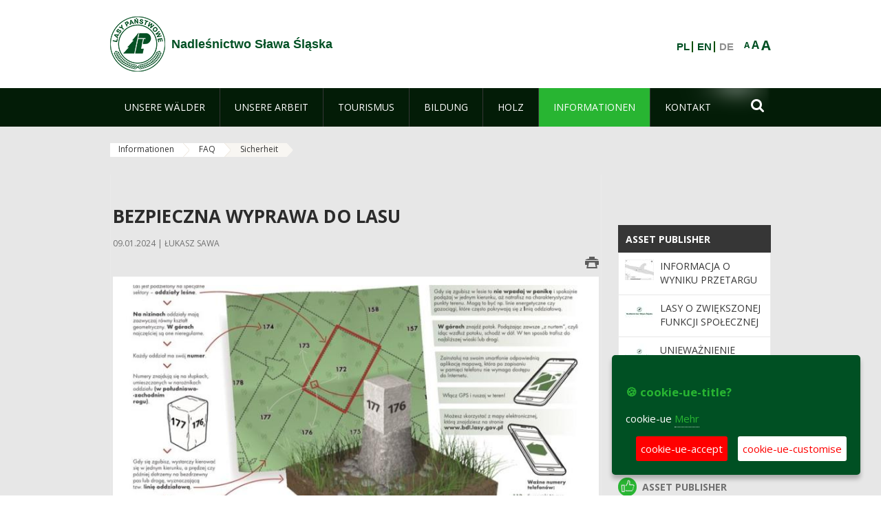

--- FILE ---
content_type: text/html;charset=UTF-8
request_url: https://slawaslaska.zielonagora.lasy.gov.pl/de/bezpieczenstwo
body_size: 20142
content:
























































		<!DOCTYPE html>













































































<html class="aui ltr" dir="ltr" lang="de-DE">

<head>
    <meta http-equiv="X-UA-Compatible" content="IE=11,10,9,Edge" />
    <meta name="viewport" content="width=device-width, initial-scale=1.0" />

    <title>Sicherheit - Nadleśnictwo Sława Śląska - Lasy Państwowe</title>
    <link href='https://fonts.googleapis.com/css?family=Open+Sans:300,400,700,800&amp;subset=latin,latin-ext' rel='stylesheet' type='text/css'>

    <script type="text/javascript">
        document.createElement('picture');
    </script>
    <script src="https://slawaslaska.zielonagora.lasy.gov.pl/nfh-cp-tiles-theme/js/mediaCheck.0.4.6 min.js"></script>
    <script src="https://slawaslaska.zielonagora.lasy.gov.pl/nfh-cp-tiles-theme/js/picturefill.3.0.2.min.js" async="async"></script>
    <script src="https://slawaslaska.zielonagora.lasy.gov.pl/nfh-cp-tiles-theme/js/jquery-3.1.0.min.js"></script>
    <script src="https://slawaslaska.zielonagora.lasy.gov.pl/nfh-cp-tiles-theme/js/jquery-enlightbox.1.1.min.js"></script>
    <script src="https://slawaslaska.zielonagora.lasy.gov.pl/nfh-cp-tiles-theme/js/jquery.royalslider.9.5.1.min.js"></script>
    <script src="https://slawaslaska.zielonagora.lasy.gov.pl/nfh-cp-tiles-theme/js/js.cookie.2.0.4.js"></script>
    <script src="https://slawaslaska.zielonagora.lasy.gov.pl/nfh-cp-tiles-theme/js/jquery.ihavecookies.min.js"></script>
    <script src="https://slawaslaska.zielonagora.lasy.gov.pl/nfh-cp-tiles-theme/js/nfh-cp.js"></script>

    <script type="text/javascript">

        var _gaq = _gaq || [];
        _gaq.push(['_setAccount', 'UA-32410790-1']);
        _gaq.push(['_setDomainName', 'lasy.gov.pl']);
        _gaq.push(['_trackPageview']);

        (function() {
            var ga = document.createElement('script'); ga.type = 'text/javascript'; ga.async = true;
            ga.src = ('https:' == document.location.protocol ? 'https://ssl' : 'http://www') + '.google-analytics.com/ga.js';
            var s = document.getElementsByTagName('script')[0]; s.parentNode.insertBefore(ga, s);
        })();


        var options = {
            title: '&#x1F36A; cookie-ue-title?',
            message: 'cookie-ue',
            delay: 600,
            expires: 700,
            link: '/pliki-cookies',
            onAccept: function(){
                var myPreferences = $.fn.ihavecookies.cookie();
                console.log('Yay! The following preferences were saved...');
                console.log(myPreferences);
            },
            uncheckBoxes: true,
            acceptBtnLabel: 'cookie-ue-accept',
            advancedBtnLabel: 'cookie-ue-customise',
            moreInfoLabel: 'Mehr',
            cookieTypesTitle: 'cookie-ue-types-accept',
            fixedCookieTypeLabel: 'cookie-ue-fixed-type-label',
            fixedCookieTypeDesc: 'cookie-ue-fixed-type-desc',
            cookieTypes: [
                {
                    type: 'cookie-ue-analytics-type-label',
                    value: 'analytics',
                    description: 'cookie-ue-analytics-type-desc'
                }
            ]
        }

        $(document).ready(function() {
            $('body').ihavecookies(options);

            $('#ihavecookiesBtn').on('click', function(){
                $('body').ihavecookies(options, 'reinit');
            });
        });

//        function applyColorScheme(name) {
//            var be = $("body");
//            be.removeClass("cs-base");
//            be.removeClass("cs-contrast");
//            be.addClass(name);
//        }
        function applyFontSize(name) {
            var be = $("body");
            be.removeClass("fs-normal");
            be.removeClass("fs-large");
            be.removeClass("fs-extra-large");
            be.addClass(name);
            $(window).trigger('resize'); // refresh slider
        }
    </script>





























































<meta content="text/html; charset=UTF-8" http-equiv="content-type" />





































































	

	

	

	

	

	



<link href="https://slawaslaska.zielonagora.lasy.gov.pl/nfh-cp-tiles-theme/images/favicon.ico" rel="Shortcut Icon" />





	<link href="https&#x3a;&#x2f;&#x2f;slawaslaska&#x2e;zielonagora&#x2e;lasy&#x2e;gov&#x2e;pl&#x2f;bezpieczenstwo" rel="canonical" />

	

			
				<link href="https&#x3a;&#x2f;&#x2f;slawaslaska&#x2e;zielonagora&#x2e;lasy&#x2e;gov&#x2e;pl&#x2f;bezpieczenstwo" hreflang="x-default" rel="alternate" />
			

			<link href="https&#x3a;&#x2f;&#x2f;slawaslaska&#x2e;zielonagora&#x2e;lasy&#x2e;gov&#x2e;pl&#x2f;bezpieczenstwo" hreflang="pl-PL" rel="alternate" />

	

			

			<link href="https&#x3a;&#x2f;&#x2f;slawaslaska&#x2e;zielonagora&#x2e;lasy&#x2e;gov&#x2e;pl&#x2f;de&#x2f;bezpieczenstwo" hreflang="de-DE" rel="alternate" />

	

			

			<link href="https&#x3a;&#x2f;&#x2f;slawaslaska&#x2e;zielonagora&#x2e;lasy&#x2e;gov&#x2e;pl&#x2f;en&#x2f;bezpieczenstwo" hreflang="en-GB" rel="alternate" />

	





<link class="lfr-css-file" href="https&#x3a;&#x2f;&#x2f;slawaslaska&#x2e;zielonagora&#x2e;lasy&#x2e;gov&#x2e;pl&#x2f;nfh-cp-tiles-theme&#x2f;css&#x2f;aui&#x2e;css&#x3f;browserId&#x3d;other&#x26;themeId&#x3d;nfhcptilestheme_WAR_nfhcptilestheme&#x26;minifierType&#x3d;css&#x26;languageId&#x3d;de_DE&#x26;b&#x3d;6210&#x26;t&#x3d;1767876198000" rel="stylesheet" type="text/css" />

<link href="&#x2f;html&#x2f;css&#x2f;main&#x2e;css&#x3f;browserId&#x3d;other&#x26;themeId&#x3d;nfhcptilestheme_WAR_nfhcptilestheme&#x26;minifierType&#x3d;css&#x26;languageId&#x3d;de_DE&#x26;b&#x3d;6210&#x26;t&#x3d;1441787690000" rel="stylesheet" type="text/css" />









	

				<link href="https://slawaslaska.zielonagora.lasy.gov.pl/html/portlet/asset_publisher/css/main.css?browserId=other&amp;themeId=nfhcptilestheme_WAR_nfhcptilestheme&amp;minifierType=css&amp;languageId=de_DE&amp;b=6210&amp;t=1768407475000" rel="stylesheet" type="text/css" />

	

				<link href="https://slawaslaska.zielonagora.lasy.gov.pl/html/portlet/journal/css/main.css?browserId=other&amp;themeId=nfhcptilestheme_WAR_nfhcptilestheme&amp;minifierType=css&amp;languageId=de_DE&amp;b=6210&amp;t=1768407475000" rel="stylesheet" type="text/css" />

	

				<link href="https://slawaslaska.zielonagora.lasy.gov.pl/html/portlet/layouts_admin/css/main.css?browserId=other&amp;themeId=nfhcptilestheme_WAR_nfhcptilestheme&amp;minifierType=css&amp;languageId=de_DE&amp;b=6210&amp;t=1768407475000" rel="stylesheet" type="text/css" />

	

				<link href="https://slawaslaska.zielonagora.lasy.gov.pl/html/portlet/portlet_configuration/css/main.css?browserId=other&amp;themeId=nfhcptilestheme_WAR_nfhcptilestheme&amp;minifierType=css&amp;languageId=de_DE&amp;b=6210&amp;t=1768407475000" rel="stylesheet" type="text/css" />

	

				<link href="https://slawaslaska.zielonagora.lasy.gov.pl/html/portlet/journal_content/css/main.css?browserId=other&amp;themeId=nfhcptilestheme_WAR_nfhcptilestheme&amp;minifierType=css&amp;languageId=de_DE&amp;b=6210&amp;t=1768407475000" rel="stylesheet" type="text/css" />

	

				<link href="https://slawaslaska.zielonagora.lasy.gov.pl/nfh-cp-organizations-portlet/css/main.css?browserId=other&amp;themeId=nfhcptilestheme_WAR_nfhcptilestheme&amp;minifierType=css&amp;languageId=de_DE&amp;b=6210&amp;t=1768407463000" rel="stylesheet" type="text/css" />

	







<script type="text/javascript">
	// <![CDATA[
		var Liferay = {
			Browser: {
				acceptsGzip: function() {
					return true;
				},
				getMajorVersion: function() {
					return 131.0;
				},
				getRevision: function() {
					return "537.36";
				},
				getVersion: function() {
					return "131.0";
				},
				isAir: function() {
					return false;
				},
				isChrome: function() {
					return true;
				},
				isFirefox: function() {
					return false;
				},
				isGecko: function() {
					return true;
				},
				isIe: function() {
					return false;
				},
				isIphone: function() {
					return false;
				},
				isLinux: function() {
					return false;
				},
				isMac: function() {
					return true;
				},
				isMobile: function() {
					return false;
				},
				isMozilla: function() {
					return false;
				},
				isOpera: function() {
					return false;
				},
				isRtf: function() {
					return true;
				},
				isSafari: function() {
					return true;
				},
				isSun: function() {
					return false;
				},
				isWap: function() {
					return false;
				},
				isWapXhtml: function() {
					return false;
				},
				isWebKit: function() {
					return true;
				},
				isWindows: function() {
					return false;
				},
				isWml: function() {
					return false;
				}
			},

			Data: {
				NAV_SELECTOR: '#navigation',

				isCustomizationView: function() {
					return false;
				},

				notices: [
					null

					

					
				]
			},

			ThemeDisplay: {
				
					getLayoutId: function() {
						return "223";
					},
					getLayoutURL: function() {
						return "https://slawaslaska.zielonagora.lasy.gov.pl/de/bezpieczenstwo";
					},
					getParentLayoutId: function() {
						return "217";
					},
					isPrivateLayout: function() {
						return "false";
					},
					isVirtualLayout: function() {
						return false;
					},
				

				getBCP47LanguageId: function() {
					return "de-DE";
				},
				getCDNBaseURL: function() {
					return "https://slawaslaska.zielonagora.lasy.gov.pl";
				},
				getCDNDynamicResourcesHost: function() {
					return "";
				},
				getCDNHost: function() {
					return "";
				},
				getCompanyId: function() {
					return "10097";
				},
				getCompanyGroupId: function() {
					return "20183917";
				},
				getDefaultLanguageId: function() {
					return "pl_PL";
				},
				getDoAsUserIdEncoded: function() {
					return "";
				},
				getLanguageId: function() {
					return "de_DE";
				},
				getParentGroupId: function() {
					return "1226265";
				},
				getPathContext: function() {
					return "";
				},
				getPathImage: function() {
					return "/image";
				},
				getPathJavaScript: function() {
					return "/html/js";
				},
				getPathMain: function() {
					return "/de/c";
				},
				getPathThemeImages: function() {
					return "https://slawaslaska.zielonagora.lasy.gov.pl/nfh-cp-tiles-theme/images";
				},
				getPathThemeRoot: function() {
					return "/nfh-cp-tiles-theme";
				},
				getPlid: function() {
					return "24975241";
				},
				getPortalURL: function() {
					return "https://slawaslaska.zielonagora.lasy.gov.pl";
				},
				getPortletSetupShowBordersDefault: function() {
					return true;
				},
				getScopeGroupId: function() {
					return "1226265";
				},
				getScopeGroupIdOrLiveGroupId: function() {
					return "1226265";
				},
				getSessionId: function() {
					
						
						
							return "";
						
					
				},
				getSiteGroupId: function() {
					return "1226265";
				},
				getURLControlPanel: function() {
					return "/de/group/control_panel?refererPlid=24975241";
				},
				getURLHome: function() {
					return "https\x3a\x2f\x2fslawaslaska\x2ezielonagora\x2elasy\x2egov\x2epl\x2fweb\x2fguest";
				},
				getUserId: function() {
					return "10105";
				},
				getUserName: function() {
					
						
						
							return "";
						
					
				},
				isAddSessionIdToURL: function() {
					return false;
				},
				isFreeformLayout: function() {
					return false;
				},
				isImpersonated: function() {
					return false;
				},
				isSignedIn: function() {
					return false;
				},
				isStateExclusive: function() {
					return false;
				},
				isStateMaximized: function() {
					return false;
				},
				isStatePopUp: function() {
					return false;
				}
			},

			PropsValues: {
				NTLM_AUTH_ENABLED: false
			}
		};

		var themeDisplay = Liferay.ThemeDisplay;

		

		Liferay.AUI = {
			getAvailableLangPath: function() {
				return 'available_languages.jsp?browserId=other&themeId=nfhcptilestheme_WAR_nfhcptilestheme&colorSchemeId=01&minifierType=js&languageId=de_DE&b=6210&t=1768407464000';
			},
			getCombine: function() {
				return true;
			},
			getComboPath: function() {
				return '/combo/?browserId=other&minifierType=&languageId=de_DE&b=6210&t=1768407464000&';
			},
			getFilter: function() {
				
					
						return 'min';
					
					
					
				
			},
			getJavaScriptRootPath: function() {
				return '/html/js';
			},
			getLangPath: function() {
				return 'aui_lang.jsp?browserId=other&themeId=nfhcptilestheme_WAR_nfhcptilestheme&colorSchemeId=01&minifierType=js&languageId=de_DE&b=6210&t=1768407464000';
			},
			getStaticResourceURLParams: function() {
				return '?browserId=other&minifierType=&languageId=de_DE&b=6210&t=1768407464000';
			}
		};

		Liferay.authToken = '7NJeZdMx';

		

		Liferay.currentURL = '\x2fde\x2fbezpieczenstwo';
		Liferay.currentURLEncoded = '\x252Fde\x252Fbezpieczenstwo';
	// ]]>
</script>


	
		
			
				<script src="/html/js/barebone.jsp?browserId=other&amp;themeId=nfhcptilestheme_WAR_nfhcptilestheme&amp;colorSchemeId=01&amp;minifierType=js&amp;minifierBundleId=javascript.barebone.files&amp;languageId=de_DE&amp;b=6210&amp;t=1768407464000" type="text/javascript"></script>
			
			
		
	
	


<script type="text/javascript">
	// <![CDATA[
		

			

			
				Liferay.Portlet.list = ['101_INSTANCE_1M8a', '101_INSTANCE_x9eK', '101_INSTANCE_kCS6', '15', 'nfhcpfooterarticle3', 'nfhcpfooterarticle2', 'nfhcpfooterarticle1', 'nfhcpdivisions_WAR_nfhcporganizationsportlet', 'nfhcpfooterarticle4', '82', 'nfhcplanguage', 'nfhcpdivisionsmobile_WAR_nfhcporganizationsportlet'];
			
		

		

		
	// ]]>
</script>





	
		

			

			
				<script type="text/javascript">
					(function(i, s, o, g, r, a, m) {
						i['GoogleAnalyticsObject'] = r;

						i[r] = i[r] || function() {
							var arrayValue = i[r].q || [];

							i[r].q = arrayValue;

							(i[r].q).push(arguments);
						};

						i[r].l = 1 * new Date();

						a = s.createElement(o);
						m = s.getElementsByTagName(o)[0];
						a.async = 1;
						a.src = g;
						m.parentNode.insertBefore(a, m);
					})(window, document, 'script', '//www.google-analytics.com/analytics.js', 'ga');

					ga('create', 'UA-49295387-1', 'auto');
					ga('send', 'pageview');
				</script>
			
		
		
	



	
		
		

			

			
		
	










	

				<script src="https://slawaslaska.zielonagora.lasy.gov.pl/html/portlet/journal/js/main.js?browserId=other&amp;minifierType=js&amp;languageId=de_DE&amp;b=6210&amp;t=1768407475000" type="text/javascript"></script>

	

				<script src="https://slawaslaska.zielonagora.lasy.gov.pl/html/portlet/journal/js/navigation.js?browserId=other&amp;minifierType=js&amp;languageId=de_DE&amp;b=6210&amp;t=1768407475000" type="text/javascript"></script>

	









	
	<meta property="og:type" content="article">
	<meta property="og:title" content="Bezpieczna wyprawa do lasu">
	<meta property="og:description" content="Wędrówka po lesie to w dzisiejszym, pełnym bodźców świecie może mieć wręcz znaczenie terapeutyczne. By tak się stało, musi być bezpieczna. Na co zwrócić uwagę, ruszając do lasu?">
	
		<meta property="og:image" content="/image/journal/article?img_id=48636188&t=1704828178903">
	






<link class="lfr-css-file" href="https&#x3a;&#x2f;&#x2f;slawaslaska&#x2e;zielonagora&#x2e;lasy&#x2e;gov&#x2e;pl&#x2f;nfh-cp-tiles-theme&#x2f;css&#x2f;main&#x2e;css&#x3f;browserId&#x3d;other&#x26;themeId&#x3d;nfhcptilestheme_WAR_nfhcptilestheme&#x26;minifierType&#x3d;css&#x26;languageId&#x3d;de_DE&#x26;b&#x3d;6210&#x26;t&#x3d;1767876198000" rel="stylesheet" type="text/css" />








	<style type="text/css">

		

			

		

			

				

					

#p_p_id_101_INSTANCE_x9eK_ .portlet {
border-width:;
border-style:
}




				

			

		

			

				

					

#p_p_id_101_INSTANCE_kCS6_ .portlet {
border-width:;
border-style:
}




				

			

		

			

		

			

		

			

		

			

		

			

		

			

		

			

		

			

		

			

		

			

		

			

		

			

		

	</style>



</head>

<body class="cs-base yui3-skin-sam controls-visible signed-out public-page organization-site group-1226265 cz-pklp-app">
    <script type="text/javascript">
        var fs = Cookies.get("fbsFontSize");
        if (fs) {
            applyFontSize(fs);
        }

        function setFontSize(name) {
            // definicja funkcji applyFontSize w head
            applyFontSize(name);
            Cookies.set("fbsFontSize", name);
        }
    </script>

    <a href="#main-content" id="skip-to-content">Zum Inhalt wechseln</a>

    


























































































































    <div id="page">

        <header id="header" class="$header_css_class" role="banner">
            <div id="header-table">
                <div id="header-organization">
                    <a href="https://slawaslaska.zielonagora.lasy.gov.pl/de" title="Nadleśnictwo Sława Śląska" class="logo">
                        <picture>
                                <!--[if IE 9]><video style="display: none;"><![endif]-->
                                <source srcset="https://slawaslaska.zielonagora.lasy.gov.pl/nfh-cp-tiles-theme/images/nfh-cp/logo-80x80.png" media="(max-width: 979px)" />
                                <source srcset="https://slawaslaska.zielonagora.lasy.gov.pl/nfh-cp-tiles-theme/images/nfh-cp/logo-80x80.png" media="(min-width: 980px)" />
                                <!--[if IE 9]></video><![endif]-->
                                <img srcset="https://slawaslaska.zielonagora.lasy.gov.pl/nfh-cp-tiles-theme/images/nfh-cp/logo-80x80.png" alt="Logo" />
                        </picture>
                    </a>
                    <a href="https://slawaslaska.zielonagora.lasy.gov.pl/de" title="Nadleśnictwo Sława Śląska" class="name"><span>Nadleśnictwo Sława Śląska</span></a>
                </div>
                <div id="header-banner">
                    <a href="https://www.lasy.gov.pl/" target="_blank"><img alt="national-forests-holding" src="https://slawaslaska.zielonagora.lasy.gov.pl/nfh-cp-tiles-theme/images/nfh-cp/banner-180x44.png"/></a>
                </div>
                <div id="header-localization">
                    <ul id="header-accessability">
                        <li id="button-normal-font" title="normal-font"><button href="#" onclick="setFontSize('fs-normal');return false;">A</button></li>
                        <li id="button-large-font" title="large-font"><button href="#" onclick="setFontSize('fs-large');return false;">A</button></li>
                        <li id="button-extra-large-font" title="extra-large-font"><button href="#" onclick="setFontSize('fs-extra-large');return false;">A</button></li>
                    </ul>
                    



























































	

	<div class="portlet-boundary portlet-boundary_nfhcplanguage_  portlet-static portlet-static-end portlet-borderless portlet-language " id="p_p_id_nfhcplanguage_" >
		<span id="p_nfhcplanguage"></span>



	
	
	

		


























































	
	
	
	
	

		

		
			
			

				

				<div class="portlet-borderless-container" >
					

					


	<div class="portlet-body">



	
		
			
			
				
					



















































































































































































	

				

				
					
					
						


	
	
		






























































































































	
	

		

			
				
					
						
						
							<a href="https&#x3a;&#x2f;&#x2f;slawaslaska&#x2e;zielonagora&#x2e;lasy&#x2e;gov&#x2e;pl&#x2f;de&#x2f;bezpieczenstwo&#x3f;p_auth&#x3d;7NJeZdMx&#x26;p_p_id&#x3d;nfhcplanguage&#x26;p_p_lifecycle&#x3d;1&#x26;p_p_state&#x3d;normal&#x26;p_p_mode&#x3d;view&#x26;_nfhcplanguage_struts_action&#x3d;&#x25;2Flanguage&#x25;2Fview&#x26;_nfhcplanguage_redirect&#x3d;&#x25;2Fde&#x25;2Fbezpieczenstwo&#x26;_nfhcplanguage_languageId&#x3d;pl_PL" class="taglib-language-list-text" lang="pl-PL" >PL</a>
						
					
				
				
			

		

			
				
					
						
						
							<a href="https&#x3a;&#x2f;&#x2f;slawaslaska&#x2e;zielonagora&#x2e;lasy&#x2e;gov&#x2e;pl&#x2f;de&#x2f;bezpieczenstwo&#x3f;p_auth&#x3d;7NJeZdMx&#x26;p_p_id&#x3d;nfhcplanguage&#x26;p_p_lifecycle&#x3d;1&#x26;p_p_state&#x3d;normal&#x26;p_p_mode&#x3d;view&#x26;_nfhcplanguage_struts_action&#x3d;&#x25;2Flanguage&#x25;2Fview&#x26;_nfhcplanguage_redirect&#x3d;&#x25;2Fde&#x25;2Fbezpieczenstwo&#x26;_nfhcplanguage_languageId&#x3d;en_GB" class="taglib-language-list-text" lang="en-GB" >EN</a>
						
					
				
				
			

		

			
				
					
						
							<span class="taglib-language-list-text last" lang="de-DE">DE</span>
						
						
					
				
				
			

		

	

	

					
				
			
		
	
	



	</div>

				</div>

				
			
		
	


	







	</div>





                </div>
            </div>
            <div id="header-buttons" role="presentation">
                <a id="header-button-select-organization" href="#" class="button"><span><span>select-division</span></span></a>
                <a id="header-button-search" href="#" class="button"><span><span class="fa fa-2x">&#xf002;</span><br/><span>Suchen</span></span></a>
                <a id="header-button-navigation" href="#" class="button"><span><span class="fa fa-2x">&#xf0c9;</span><br/><span>Menü</span></span></a>
            </div>
            <div id="header-divisions" class="open" role="presentation">
                



























































	

	<div class="portlet-boundary portlet-boundary_nfhcpdivisionsmobile_WAR_nfhcporganizationsportlet_  portlet-static portlet-static-end portlet-borderless nfh-divisions-portlet " id="p_p_id_nfhcpdivisionsmobile_WAR_nfhcporganizationsportlet_" >
		<span id="p_nfhcpdivisionsmobile_WAR_nfhcporganizationsportlet"></span>



	
	
	

		

			
				
					


























































	
	
	
	
	

		

		
			
			

				

				<div class="portlet-borderless-container" >
					

					


	<div class="portlet-body">



	
		
			
			
				
					



















































































































































































	

				

				
					
					
						


	

		











































 



<div class="divisions tile-1h">

    <div class="subtitle"><span>divisions-and-others</span></div>

    











































































<div class="control-group input-select-wrapper">
	

	

	<select class="aui-field-select"  id="_nfhcpdivisionsmobile_WAR_nfhcporganizationsportlet_divisions"  name="_nfhcpdivisionsmobile_WAR_nfhcporganizationsportlet_divisions"   title="divisions"  >
		

		
        







































































<option class=""    value=""  >


	Auswahl
</option>
        
        







































































<option class=""    value="/web/rdlp_zielonagora"  >


	Regionalna Dyrekcja Lasów Państwowych w Zielonej Górze
</option>
        
        







































































<option class=""    value="/web/babimost1"  >


	Nadleśnictwo Babimost
</option>
        
        







































































<option class=""    value="/web/brzozka1"  >


	Nadleśnictwo Brzózka
</option>
        
        







































































<option class=""    value="/web/bytnica"  >


	Nadleśnictwo Bytnica
</option>
        
        







































































<option class=""    value="/web/1226076"  >


	Nadleśnictwo Cybinka
</option>
        
        







































































<option class=""    value="/web/gubin1"  >


	Nadleśnictwo Gubin
</option>
        
        







































































<option class=""    value="/web/krosno1"  >


	Nadleśnictwo Krosno
</option>
        
        







































































<option class=""    value="/web/krzystkowice1"  >


	Nadleśnictwo Krzystkowice
</option>
        
        







































































<option class=""    value="/web/lipinki1"  >


	Nadleśnictwo Lipinki
</option>
        
        







































































<option class=""    value="/web/lubsko1"  >


	Nadleśnictwo Lubsko
</option>
        
        







































































<option class=""    value="/web/nowa_sol"  >


	Nadleśnictwo Nowa Sól
</option>
        
        







































































<option class=""    value="/web/przytok1"  >


	Nadleśnictwo Przytok
</option>
        
        







































































<option class=""    value="/web/sulechow1"  >


	Nadleśnictwo Sulechów
</option>
        
        







































































<option class=""    value="/web/szprotawa1"  >


	Nadleśnictwo Szprotawa
</option>
        
        







































































<option class=""    value="/web/slawa_slaska"  >


	Nadleśnictwo Sława Śląska
</option>
        
        







































































<option class=""    value="/web/torzym1"  >


	Nadleśnictwo Torzym
</option>
        
        







































































<option class=""    value="/web/wolsztyn1"  >


	Nadleśnictwo Wolsztyn
</option>
        
        







































































<option class=""    value="/web/wymiarki1"  >


	Nadleśnictwo Wymiarki
</option>
        
        







































































<option class=""    value="/web/1226326"  >


	Nadleśnictwo Zielona Góra
</option>
        
        







































































<option class=""    value="/web/swiebodzin1"  >


	Nadleśnictwo Świebodzin
</option>
        
        







































































<option class=""    value="/web/zegan1"  >


	Nadleśnictwo Żagań
</option>
        
        







































































<option class=""    value="/web/otlswiebodzin"  >


	Ośrodek Transportu Leśnego w Świebodzinie
</option>
        
        







































































<option class=""    value="/web/osrodek-lagow"  >


	Ośrodek Wypoczynkowy "Leśnik" w Łagowie
</option>
        
        







































































<option class=""    value="/web/ptl_zielonagora"  >


	Polskie Towarzystwo Leśne oddział Zielona Góra
</option>
        
        







































































<option class=""    value="/web/sport-rdlp-zielona-gora"  >


	Sport RDLP Zielona Góra
</option>
        
        







































































<option class=""    value="/web/sitlid_zielonagora"  >


	Stowarzyszenie Inżynierów i Techników Leśnictwa i Drzewnictwa w Zielonej Górze
</option>
        
    











































































	</select>

	

	
</div>

    <div class="button-holder">
        <a class="button button-go">
            <span class="text">go-2</span><span class="icon fa fa-2x">&#xf105;</span>
        </a>
    </div>
</div>

	
	

					
				
			
		
	
	



	</div>

				</div>

				
			
		
	

				
				
			

		

	







	</div>





            </div>
        </header>

        <div id="navigation-top">

<nav class="sort-pages modify-pages" role="navigation">

    <ul aria-label="Site-Seiten" role="menubar" class="level-1">

                <li  class=" has-children" id="layout_85" role="presentation">
                    <a tabindex="0" aria-labelledby="layout_85"  href="https&#x3a;&#x2f;&#x2f;slawaslaska&#x2e;zielonagora&#x2e;lasy&#x2e;gov&#x2e;pl&#x2f;de&#x2f;nasze-lasy"  role="menuitem"><span>























































 Unsere Wälder</span></a>
                        <a tabindex="-1" href="#" class="toggle-navigation-button"><span class="fa"></span></a>
                        <ul role="menu" class="level-2">

                                <li  class="" id="layout_86" role="presentation">
                                    <a tabindex="0" aria-labelledby="layout_86" href="https&#x3a;&#x2f;&#x2f;slawaslaska&#x2e;zielonagora&#x2e;lasy&#x2e;gov&#x2e;pl&#x2f;de&#x2f;lasy-nadlesnictwa"  role="menuitem">Wälder der Oberförsterei </a>
                                </li>

                                <li  class="" id="layout_87" role="presentation">
                                    <a tabindex="0" aria-labelledby="layout_87" href="https&#x3a;&#x2f;&#x2f;slawaslaska&#x2e;zielonagora&#x2e;lasy&#x2e;gov&#x2e;pl&#x2f;de&#x2f;lasy-regionu"  role="menuitem">Wälder der Region </a>
                                </li>

                                <li  class="" id="layout_207" role="presentation">
                                    <a tabindex="0" aria-labelledby="layout_207" href="https&#x3a;&#x2f;&#x2f;slawaslaska&#x2e;zielonagora&#x2e;lasy&#x2e;gov&#x2e;pl&#x2f;de&#x2f;polskie-lasy"  role="menuitem">Polnische Wälder </a>
                                </li>

                                <li  class="" id="layout_90" role="presentation">
                                    <a tabindex="0" aria-labelledby="layout_90" href="http&#x3a;&#x2f;&#x2f;www&#x2e;lasy&#x2e;gov&#x2e;pl&#x2f;mapa" target="_blank" role="menuitem">Waldkarte  <span class="hide-accessible">(Öffnet neues Fenster)</span> </a>
                                </li>

                                <li  class=" last" id="layout_208" role="presentation">
                                    <a tabindex="0" aria-labelledby="layout_208" href="https&#x3a;&#x2f;&#x2f;slawaslaska&#x2e;zielonagora&#x2e;lasy&#x2e;gov&#x2e;pl&#x2f;de&#x2f;pgl-lasy-panstwowe"  role="menuitem">PGL Lasy Państwowe </a>
                                </li>
                        </ul>
                </li>

                <li  class=" has-children" id="layout_91" role="presentation">
                    <a tabindex="0" aria-labelledby="layout_91"  href="https&#x3a;&#x2f;&#x2f;slawaslaska&#x2e;zielonagora&#x2e;lasy&#x2e;gov&#x2e;pl&#x2f;de&#x2f;nasza-praca"  role="menuitem"><span>























































 Unsere Arbeit</span></a>
                        <a tabindex="-1" href="#" class="toggle-navigation-button"><span class="fa"></span></a>
                        <ul role="menu" class="level-2">

                                <li  class=" has-children" id="layout_92" role="presentation">
                                    <a tabindex="0" aria-labelledby="layout_92" href="https&#x3a;&#x2f;&#x2f;slawaslaska&#x2e;zielonagora&#x2e;lasy&#x2e;gov&#x2e;pl&#x2f;de&#x2f;o-nadlesnictwie"  role="menuitem">Oberförsterei </a>
                                        <a tabindex="-1" href="#" class="toggle-navigation-button"><span class="fa"></span></a>
                                        <ul role="menu" class="level-3">

                                                <li  class="" id="layout_93" role="presentation">
                                                    <a tabindex="0" aria-labelledby="layout_93" href="https&#x3a;&#x2f;&#x2f;slawaslaska&#x2e;zielonagora&#x2e;lasy&#x2e;gov&#x2e;pl&#x2f;de&#x2f;polozenie"  role="menuitem">Lage </a>
                                                </li>

                                                <li  class="" id="layout_94" role="presentation">
                                                    <a tabindex="0" aria-labelledby="layout_94" href="https&#x3a;&#x2f;&#x2f;slawaslaska&#x2e;zielonagora&#x2e;lasy&#x2e;gov&#x2e;pl&#x2f;de&#x2f;galeria-zdjec"  role="menuitem">Fotogalerie </a>
                                                </li>

                                                <li  class="" id="layout_95" role="presentation">
                                                    <a tabindex="0" aria-labelledby="layout_95" href="https&#x3a;&#x2f;&#x2f;slawaslaska&#x2e;zielonagora&#x2e;lasy&#x2e;gov&#x2e;pl&#x2f;de&#x2f;historia"  role="menuitem">Geschichte </a>
                                                </li>

                                                <li  class="" id="layout_96" role="presentation">
                                                    <a tabindex="0" aria-labelledby="layout_96" href="https&#x3a;&#x2f;&#x2f;slawaslaska&#x2e;zielonagora&#x2e;lasy&#x2e;gov&#x2e;pl&#x2f;de&#x2f;organizacja-nadlesnictwa"  role="menuitem">Organisation der Oberförsterei </a>
                                                </li>

                                                <li  class="" id="layout_97" role="presentation">
                                                    <a tabindex="0" aria-labelledby="layout_97" href="https&#x3a;&#x2f;&#x2f;slawaslaska&#x2e;zielonagora&#x2e;lasy&#x2e;gov&#x2e;pl&#x2f;de&#x2f;projekty-i-fundusze"  role="menuitem">EU-Projekte und Fonds </a>
                                                </li>

                                                <li  class=" last" id="layout_225" role="presentation">
                                                    <a tabindex="0" aria-labelledby="layout_225" href="https&#x3a;&#x2f;&#x2f;slawaslaska&#x2e;zielonagora&#x2e;lasy&#x2e;gov&#x2e;pl&#x2f;de&#x2f;wspolpraca"  role="menuitem">Zusammenarbeit </a>
                                                </li>
                                        </ul>
                                </li>

                                <li  class="" id="layout_98" role="presentation">
                                    <a tabindex="0" aria-labelledby="layout_98" href="https&#x3a;&#x2f;&#x2f;slawaslaska&#x2e;zielonagora&#x2e;lasy&#x2e;gov&#x2e;pl&#x2f;de&#x2f;zasoby-lesne"  role="menuitem">Waldressourcen </a>
                                </li>

                                <li  class="" id="layout_99" role="presentation">
                                    <a tabindex="0" aria-labelledby="layout_99" href="https&#x3a;&#x2f;&#x2f;slawaslaska&#x2e;zielonagora&#x2e;lasy&#x2e;gov&#x2e;pl&#x2f;de&#x2f;hodowla-lasu"  role="menuitem">Waldbau </a>
                                </li>

                                <li  class="" id="layout_100" role="presentation">
                                    <a tabindex="0" aria-labelledby="layout_100" href="https&#x3a;&#x2f;&#x2f;slawaslaska&#x2e;zielonagora&#x2e;lasy&#x2e;gov&#x2e;pl&#x2f;de&#x2f;ochrona-lasu"  role="menuitem">Forstschutz </a>
                                </li>

                                <li  class=" has-children" id="layout_104" role="presentation">
                                    <a tabindex="0" aria-labelledby="layout_104" href="https&#x3a;&#x2f;&#x2f;slawaslaska&#x2e;zielonagora&#x2e;lasy&#x2e;gov&#x2e;pl&#x2f;de&#x2f;ochrona-przyrody"  role="menuitem">Naturschutz </a>
                                        <a tabindex="-1" href="#" class="toggle-navigation-button"><span class="fa"></span></a>
                                        <ul role="menu" class="level-3">

                                                <li  class="" id="layout_105" role="presentation">
                                                    <a tabindex="0" aria-labelledby="layout_105" href="https&#x3a;&#x2f;&#x2f;slawaslaska&#x2e;zielonagora&#x2e;lasy&#x2e;gov&#x2e;pl&#x2f;de&#x2f;rezerwaty-przyrody"  role="menuitem">Naturschutzgebiet </a>
                                                </li>

                                                <li  class="" id="layout_107" role="presentation">
                                                    <a tabindex="0" aria-labelledby="layout_107" href="https&#x3a;&#x2f;&#x2f;slawaslaska&#x2e;zielonagora&#x2e;lasy&#x2e;gov&#x2e;pl&#x2f;de&#x2f;obszary-chronionego-krajobrazu"  role="menuitem">Landschaftsschutzgebiete </a>
                                                </li>

                                                <li  class="" id="layout_108" role="presentation">
                                                    <a tabindex="0" aria-labelledby="layout_108" href="https&#x3a;&#x2f;&#x2f;slawaslaska&#x2e;zielonagora&#x2e;lasy&#x2e;gov&#x2e;pl&#x2f;de&#x2f;obszary-natura-2000"  role="menuitem">Natura 2000 </a>
                                                </li>

                                                <li  class="" id="layout_109" role="presentation">
                                                    <a tabindex="0" aria-labelledby="layout_109" href="https&#x3a;&#x2f;&#x2f;slawaslaska&#x2e;zielonagora&#x2e;lasy&#x2e;gov&#x2e;pl&#x2f;de&#x2f;pomniki-przyrody"  role="menuitem">Naturdenkmale </a>
                                                </li>

                                                <li  class="" id="layout_110" role="presentation">
                                                    <a tabindex="0" aria-labelledby="layout_110" href="https&#x3a;&#x2f;&#x2f;slawaslaska&#x2e;zielonagora&#x2e;lasy&#x2e;gov&#x2e;pl&#x2f;de&#x2f;uzytki-ekologiczne"  role="menuitem">Ökologische Nutzflächen </a>
                                                </li>

                                                <li  class=" last" id="layout_227" role="presentation">
                                                    <a tabindex="0" aria-labelledby="layout_227" href="https&#x3a;&#x2f;&#x2f;slawaslaska&#x2e;zielonagora&#x2e;lasy&#x2e;gov&#x2e;pl&#x2f;de&#x2f;zespol-przyrodniczo-krajobrazowy"  role="menuitem">Zespół przyrodniczo-krajobrazowy </a>
                                                </li>
                                        </ul>
                                </li>

                                <li  class="" id="layout_101" role="presentation">
                                    <a tabindex="0" aria-labelledby="layout_101" href="https&#x3a;&#x2f;&#x2f;slawaslaska&#x2e;zielonagora&#x2e;lasy&#x2e;gov&#x2e;pl&#x2f;de&#x2f;uzytkowanie-lasu"  role="menuitem">Waldnutzung </a>
                                </li>

                                <li  class="" id="layout_102" role="presentation">
                                    <a tabindex="0" aria-labelledby="layout_102" href="https&#x3a;&#x2f;&#x2f;slawaslaska&#x2e;zielonagora&#x2e;lasy&#x2e;gov&#x2e;pl&#x2f;de&#x2f;urzadzanie-lasu"  role="menuitem">Waldplan </a>
                                </li>

                                <li  class="" id="layout_103" role="presentation">
                                    <a tabindex="0" aria-labelledby="layout_103" href="https&#x3a;&#x2f;&#x2f;slawaslaska&#x2e;zielonagora&#x2e;lasy&#x2e;gov&#x2e;pl&#x2f;de&#x2f;lowiectwo"  role="menuitem">Jagdwesen </a>
                                </li>

                                <li  class=" last" id="layout_111" role="presentation">
                                    <a tabindex="0" aria-labelledby="layout_111" href="http&#x3a;&#x2f;&#x2f;www&#x2e;zielonagora&#x2e;lasy&#x2e;gov&#x2e;pl&#x2f;certyfikaty" target="_blank" role="menuitem">Zertifikate  <span class="hide-accessible">(Öffnet neues Fenster)</span> </a>
                                </li>
                        </ul>
                </li>

                <li  class=" has-children" id="layout_113" role="presentation">
                    <a tabindex="0" aria-labelledby="layout_113"  href="https&#x3a;&#x2f;&#x2f;slawaslaska&#x2e;zielonagora&#x2e;lasy&#x2e;gov&#x2e;pl&#x2f;de&#x2f;turystyka"  role="menuitem"><span>























































 Tourismus</span></a>
                        <a tabindex="-1" href="#" class="toggle-navigation-button"><span class="fa"></span></a>
                        <ul role="menu" class="level-2">

                                <li  class="" id="layout_114" role="presentation">
                                    <a tabindex="0" aria-labelledby="layout_114" href="https&#x3a;&#x2f;&#x2f;slawaslaska&#x2e;zielonagora&#x2e;lasy&#x2e;gov&#x2e;pl&#x2f;de&#x2f;miejsca-i-obiekty"  role="menuitem">Stellen und Objekte </a>
                                </li>

                                <li  class="" id="layout_115" role="presentation">
                                    <a tabindex="0" aria-labelledby="layout_115" href="https&#x3a;&#x2f;&#x2f;slawaslaska&#x2e;zielonagora&#x2e;lasy&#x2e;gov&#x2e;pl&#x2f;de&#x2f;warto-zobaczyc"  role="menuitem">Sehenswertes </a>
                                </li>

                                <li  class="" id="layout_116" role="presentation">
                                    <a tabindex="0" aria-labelledby="layout_116" href="https&#x3a;&#x2f;&#x2f;czaswlas&#x2e;pl&#x2f;&#x3f;id&#x3d;c81e728d9d4c2f636f067f89cc14862c" target="_blank" role="menuitem">Landkarte  <span class="hide-accessible">(Öffnet neues Fenster)</span> </a>
                                </li>

                                <li  class="" id="layout_254" role="presentation">
                                    <a tabindex="0" aria-labelledby="layout_254" href="https&#x3a;&#x2f;&#x2f;slawaslaska&#x2e;zielonagora&#x2e;lasy&#x2e;gov&#x2e;pl&#x2f;de&#x2f;niemapa"  role="menuitem">NIEMAPA </a>
                                </li>

                                <li  class=" has-children" id="layout_209" role="presentation">
                                    <a tabindex="0" aria-labelledby="layout_209" href="https&#x3a;&#x2f;&#x2f;slawaslaska&#x2e;zielonagora&#x2e;lasy&#x2e;gov&#x2e;pl&#x2f;de&#x2f;pomysly-na-wypoczynek"  role="menuitem">Ideen für Ausflüge </a>
                                        <a tabindex="-1" href="#" class="toggle-navigation-button"><span class="fa"></span></a>
                                        <ul role="menu" class="level-3">

                                                <li  class="" id="layout_210" role="presentation">
                                                    <a tabindex="0" aria-labelledby="layout_210" href="https&#x3a;&#x2f;&#x2f;slawaslaska&#x2e;zielonagora&#x2e;lasy&#x2e;gov&#x2e;pl&#x2f;de&#x2f;bieganie"  role="menuitem">Laufen </a>
                                                </li>

                                                <li  class="" id="layout_211" role="presentation">
                                                    <a tabindex="0" aria-labelledby="layout_211" href="https&#x3a;&#x2f;&#x2f;slawaslaska&#x2e;zielonagora&#x2e;lasy&#x2e;gov&#x2e;pl&#x2f;de&#x2f;biegi-na-orientacje"  role="menuitem">Orientierungslauf </a>
                                                </li>

                                                <li  class="" id="layout_212" role="presentation">
                                                    <a tabindex="0" aria-labelledby="layout_212" href="https&#x3a;&#x2f;&#x2f;slawaslaska&#x2e;zielonagora&#x2e;lasy&#x2e;gov&#x2e;pl&#x2f;de&#x2f;geocaching"  role="menuitem">Geocaching </a>
                                                </li>

                                                <li  class="" id="layout_213" role="presentation">
                                                    <a tabindex="0" aria-labelledby="layout_213" href="https&#x3a;&#x2f;&#x2f;slawaslaska&#x2e;zielonagora&#x2e;lasy&#x2e;gov&#x2e;pl&#x2f;de&#x2f;jazda-konna"  role="menuitem">Reiten </a>
                                                </li>

                                                <li  class="" id="layout_214" role="presentation">
                                                    <a tabindex="0" aria-labelledby="layout_214" href="https&#x3a;&#x2f;&#x2f;slawaslaska&#x2e;zielonagora&#x2e;lasy&#x2e;gov&#x2e;pl&#x2f;de&#x2f;narciarstwo-biegowe"  role="menuitem">Skilanglauf </a>
                                                </li>

                                                <li  class="" id="layout_215" role="presentation">
                                                    <a tabindex="0" aria-labelledby="layout_215" href="https&#x3a;&#x2f;&#x2f;slawaslaska&#x2e;zielonagora&#x2e;lasy&#x2e;gov&#x2e;pl&#x2f;de&#x2f;nordic-walking"  role="menuitem">Nordic walking </a>
                                                </li>

                                                <li  class="" id="layout_216" role="presentation">
                                                    <a tabindex="0" aria-labelledby="layout_216" href="https&#x3a;&#x2f;&#x2f;slawaslaska&#x2e;zielonagora&#x2e;lasy&#x2e;gov&#x2e;pl&#x2f;de&#x2f;psie-zaprzegi"  role="menuitem">Schlittenhunderennen </a>
                                                </li>

                                                <li  class=" has-children" id="layout_245" role="presentation">
                                                    <a tabindex="0" aria-labelledby="layout_245" href="https&#x3a;&#x2f;&#x2f;slawaslaska&#x2e;zielonagora&#x2e;lasy&#x2e;gov&#x2e;pl&#x2f;de&#x2f;sciezki-rowerowe"  role="menuitem">Ścieżki rowerowe </a>
                                                        <a tabindex="-1" href="#" class="toggle-navigation-button"><span class="fa"></span></a>
                                                        <ul role="menu" class="level-4">
    
                                                                <li  class=" last" id="layout_252" role="presentation">
                                                                    <a tabindex="0" aria-labelledby="layout_252" href="https&#x3a;&#x2f;&#x2f;czaswlas&#x2e;pl&#x2f;mapa&#x3f;search&#x3d;1&#x26;s_nazwa&#x3d;&#x26;m_zoom&#x3d;7&#x26;m_lat&#x3d;52&#x2e;918899999999994&#x26;m_lng&#x3d;19&#x2e;13340000000001"  role="menuitem">Czas w las </a>
                                                                </li>
                                                        </ul>
                                                </li>

                                                <li  class=" last" id="layout_246" role="presentation">
                                                    <a tabindex="0" aria-labelledby="layout_246" href="https&#x3a;&#x2f;&#x2f;slawaslaska&#x2e;zielonagora&#x2e;lasy&#x2e;gov&#x2e;pl&#x2f;de&#x2f;miejsca-do-palenia-ognisk"  role="menuitem">Miejsca do palenia ognisk </a>
                                                </li>
                                        </ul>
                                </li>

                                <li  class=" last" id="layout_243" role="presentation">
                                    <a tabindex="0" aria-labelledby="layout_243" href="https&#x3a;&#x2f;&#x2f;slawaslaska&#x2e;zielonagora&#x2e;lasy&#x2e;gov&#x2e;pl&#x2f;de&#x2f;program-zanocuj-w-lesie-"  role="menuitem">Program &#034;Zanocuj w lesie&#034; </a>
                                </li>
                        </ul>
                </li>

                <li  class=" has-children" id="layout_119" role="presentation">
                    <a tabindex="0" aria-labelledby="layout_119"  href="https&#x3a;&#x2f;&#x2f;slawaslaska&#x2e;zielonagora&#x2e;lasy&#x2e;gov&#x2e;pl&#x2f;de&#x2f;edukacja"  role="menuitem"><span>























































 Bildung</span></a>
                        <a tabindex="-1" href="#" class="toggle-navigation-button"><span class="fa"></span></a>
                        <ul role="menu" class="level-2">

                                <li  class="" id="layout_125" role="presentation">
                                    <a tabindex="0" aria-labelledby="layout_125" href="https&#x3a;&#x2f;&#x2f;slawaslaska&#x2e;zielonagora&#x2e;lasy&#x2e;gov&#x2e;pl&#x2f;de&#x2f;obiekty-edukacyjne"  role="menuitem">Bildungseinrichtungen </a>
                                </li>

                                <li  class="" id="layout_126" role="presentation">
                                    <a tabindex="0" aria-labelledby="layout_126" href="https&#x3a;&#x2f;&#x2f;slawaslaska&#x2e;zielonagora&#x2e;lasy&#x2e;gov&#x2e;pl&#x2f;de&#x2f;oferta-edukacyjna"  role="menuitem">Bildungsangebot </a>
                                </li>

                                <li  class=" last" id="layout_253" role="presentation">
                                    <a tabindex="0" aria-labelledby="layout_253" href="https&#x3a;&#x2f;&#x2f;slawaslaska&#x2e;zielonagora&#x2e;lasy&#x2e;gov&#x2e;pl&#x2f;de&#x2f;standardy-ochrony-maloletnich"  role="menuitem">Standardy Ochrony Małoletnich </a>
                                </li>
                        </ul>
                </li>

                <li  class=" has-children" id="layout_202" role="presentation">
                    <a tabindex="0" aria-labelledby="layout_202"  href="https&#x3a;&#x2f;&#x2f;slawaslaska&#x2e;zielonagora&#x2e;lasy&#x2e;gov&#x2e;pl&#x2f;de&#x2f;drewno"  role="menuitem"><span>























































 Holz</span></a>
                        <a tabindex="-1" href="#" class="toggle-navigation-button"><span class="fa"></span></a>
                        <ul role="menu" class="level-2">

                                <li  class="" id="layout_203" role="presentation">
                                    <a tabindex="0" aria-labelledby="layout_203" href="https&#x3a;&#x2f;&#x2f;slawaslaska&#x2e;zielonagora&#x2e;lasy&#x2e;gov&#x2e;pl&#x2f;de&#x2f;surowiec-do-wszystkiego"  role="menuitem">Rohstoff für alles </a>
                                </li>

                                <li  class="" id="layout_204" role="presentation">
                                    <a tabindex="0" aria-labelledby="layout_204" href="https&#x3a;&#x2f;&#x2f;slawaslaska&#x2e;zielonagora&#x2e;lasy&#x2e;gov&#x2e;pl&#x2f;de&#x2f;skad-sie-bierze-drewno"  role="menuitem">Woher kommt das Holz </a>
                                </li>

                                <li  class="" id="layout_205" role="presentation">
                                    <a tabindex="0" aria-labelledby="layout_205" href="https&#x3a;&#x2f;&#x2f;slawaslaska&#x2e;zielonagora&#x2e;lasy&#x2e;gov&#x2e;pl&#x2f;de&#x2f;zasady-sprzedazy"  role="menuitem">Verkaufsregeln </a>
                                </li>

                                <li  class=" last" id="layout_206" role="presentation">
                                    <a tabindex="0" aria-labelledby="layout_206" href="https&#x3a;&#x2f;&#x2f;slawaslaska&#x2e;zielonagora&#x2e;lasy&#x2e;gov&#x2e;pl&#x2f;de&#x2f;polski-przeboj"  role="menuitem">Polnisches Verkaufshit </a>
                                </li>
                        </ul>
                </li>

                <li aria-selected='true' class="selected has-children" id="layout_128" role="presentation">
                    <a tabindex="0" aria-labelledby="layout_128" aria-haspopup='true' href="https&#x3a;&#x2f;&#x2f;slawaslaska&#x2e;zielonagora&#x2e;lasy&#x2e;gov&#x2e;pl&#x2f;de&#x2f;informacje"  role="menuitem"><span>























































 Informationen</span></a>
                        <a tabindex="-1" href="#" class="toggle-navigation-button"><span class="fa"></span></a>
                        <ul role="menu" class="level-2">

                                <li  class="" id="layout_129" role="presentation">
                                    <a tabindex="0" aria-labelledby="layout_129" href="https&#x3a;&#x2f;&#x2f;slawaslaska&#x2e;zielonagora&#x2e;lasy&#x2e;gov&#x2e;pl&#x2f;de&#x2f;aktualnosci"  role="menuitem">Aktuelles </a>
                                </li>

                                <li  class="" id="layout_130" role="presentation">
                                    <a tabindex="0" aria-labelledby="layout_130" href="https&#x3a;&#x2f;&#x2f;slawaslaska&#x2e;zielonagora&#x2e;lasy&#x2e;gov&#x2e;pl&#x2f;de&#x2f;wydarzenia"  role="menuitem">Ereignisse </a>
                                </li>

                                <li  class="" id="layout_131" role="presentation">
                                    <a tabindex="0" aria-labelledby="layout_131" href="https&#x3a;&#x2f;&#x2f;www&#x2e;gov&#x2e;pl&#x2f;web&#x2f;nadlesnictwo-slawa-slaska&#x2f;zamowienia-publiczne6" target="_blank" role="menuitem">Öffentliche Aufträge  <span class="hide-accessible">(Öffnet neues Fenster)</span> </a>
                                </li>

                                <li  class="" id="layout_132" role="presentation">
                                    <a tabindex="0" aria-labelledby="layout_132" href="https&#x3a;&#x2f;&#x2f;slawaslaska&#x2e;zielonagora&#x2e;lasy&#x2e;gov&#x2e;pl&#x2f;de&#x2f;sprzedaz-drewna-choinek-i-sadzonek"  role="menuitem">Verkauf von Holz, Weichnachtsbäumen und Setzlingen </a>
                                </li>

                                <li  class="" id="layout_133" role="presentation">
                                    <a tabindex="0" aria-labelledby="layout_133" href="https&#x3a;&#x2f;&#x2f;slawaslaska&#x2e;zielonagora&#x2e;lasy&#x2e;gov&#x2e;pl&#x2f;de&#x2f;oferta-lowiecka"  role="menuitem">Jagdangebot </a>
                                </li>

                                <li  class="" id="layout_134" role="presentation">
                                    <a tabindex="0" aria-labelledby="layout_134" href="https&#x3a;&#x2f;&#x2f;slawaslaska&#x2e;zielonagora&#x2e;lasy&#x2e;gov&#x2e;pl&#x2f;de&#x2f;zagrozenie-pozarowe"  role="menuitem">Waldbrandgefahren </a>
                                </li>

                                <li  class="" id="layout_135" role="presentation">
                                    <a tabindex="0" aria-labelledby="layout_135" href="http&#x3a;&#x2f;&#x2f;www&#x2e;lasy&#x2e;gov&#x2e;pl&#x2f;informacje&#x2f;zakazy-wstepu-do-lasow" target="_blank" role="menuitem">Waldsperrungen  <span class="hide-accessible">(Öffnet neues Fenster)</span> </a>
                                </li>

                                <li  class=" has-children" id="layout_217" role="presentation">
                                    <a tabindex="0" aria-labelledby="layout_217" href="https&#x3a;&#x2f;&#x2f;slawaslaska&#x2e;zielonagora&#x2e;lasy&#x2e;gov&#x2e;pl&#x2f;de&#x2f;faq"  role="menuitem">FAQ </a>
                                        <a tabindex="-1" href="#" class="toggle-navigation-button"><span class="fa"></span></a>
                                        <ul role="menu" class="level-3">

                                                <li  class="" id="layout_218" role="presentation">
                                                    <a tabindex="0" aria-labelledby="layout_218" href="https&#x3a;&#x2f;&#x2f;slawaslaska&#x2e;zielonagora&#x2e;lasy&#x2e;gov&#x2e;pl&#x2f;de&#x2f;zwierzeta"  role="menuitem">Tiere </a>
                                                </li>

                                                <li  class="" id="layout_219" role="presentation">
                                                    <a tabindex="0" aria-labelledby="layout_219" href="https&#x3a;&#x2f;&#x2f;slawaslaska&#x2e;zielonagora&#x2e;lasy&#x2e;gov&#x2e;pl&#x2f;de&#x2f;samochod"  role="menuitem">Auto </a>
                                                </li>

                                                <li  class="" id="layout_220" role="presentation">
                                                    <a tabindex="0" aria-labelledby="layout_220" href="https&#x3a;&#x2f;&#x2f;slawaslaska&#x2e;zielonagora&#x2e;lasy&#x2e;gov&#x2e;pl&#x2f;de&#x2f;grzyby"  role="menuitem">Pilze </a>
                                                </li>

                                                <li  class="" id="layout_221" role="presentation">
                                                    <a tabindex="0" aria-labelledby="layout_221" href="https&#x3a;&#x2f;&#x2f;slawaslaska&#x2e;zielonagora&#x2e;lasy&#x2e;gov&#x2e;pl&#x2f;de&#x2f;drewno1"  role="menuitem">Holz </a>
                                                </li>

                                                <li  class="" id="layout_222" role="presentation">
                                                    <a tabindex="0" aria-labelledby="layout_222" href="https&#x3a;&#x2f;&#x2f;slawaslaska&#x2e;zielonagora&#x2e;lasy&#x2e;gov&#x2e;pl&#x2f;de&#x2f;biwakowanie"  role="menuitem">Camping </a>
                                                </li>

                                                <li aria-selected='true' class="selected last" id="layout_223" role="presentation">
                                                    <a tabindex="0" aria-labelledby="layout_223" href="https&#x3a;&#x2f;&#x2f;slawaslaska&#x2e;zielonagora&#x2e;lasy&#x2e;gov&#x2e;pl&#x2f;de&#x2f;bezpieczenstwo"  role="menuitem">Sicherheit </a>
                                                </li>
                                        </ul>
                                </li>

                                <li  class="" id="layout_201" role="presentation">
                                    <a tabindex="0" aria-labelledby="layout_201" href="http&#x3a;&#x2f;&#x2f;www&#x2e;lasy&#x2e;gov&#x2e;pl&#x2f;informacje&#x2f;oferty-pracy" target="_blank" role="menuitem">Stellenangebote  <span class="hide-accessible">(Öffnet neues Fenster)</span> </a>
                                </li>

                                <li  class="" id="layout_233" role="presentation">
                                    <a tabindex="0" aria-labelledby="layout_233" href="https&#x3a;&#x2f;&#x2f;slawaslaska&#x2e;zielonagora&#x2e;lasy&#x2e;gov&#x2e;pl&#x2f;de&#x2f;regulamin-korzystania-z-drog-lesnych"  role="menuitem">Regulamin korzystania z dróg leśnych </a>
                                </li>

                                <li  class="" id="layout_235" role="presentation">
                                    <a tabindex="0" aria-labelledby="layout_235" href="https&#x3a;&#x2f;&#x2f;slawaslaska&#x2e;zielonagora&#x2e;lasy&#x2e;gov&#x2e;pl&#x2f;de&#x2f;regulamin-korzystania-z-lesnych-drog-udostepnionych-do-ruchu-publicznego-dla-pojazdow-silnikowych&#x2e;&#x2e;&#x2e;"  role="menuitem">Regulamin korzystania z leśnych dróg udostępnionych do ruchu publicznego dla pojazdów silnikowych... </a>
                                </li>

                                <li  class="" id="layout_247" role="presentation">
                                    <a tabindex="0" aria-labelledby="layout_247" href="https&#x3a;&#x2f;&#x2f;slawaslaska&#x2e;zielonagora&#x2e;lasy&#x2e;gov&#x2e;pl&#x2f;de&#x2f;zamowienia-publiczne"  role="menuitem">Zamówienia publiczne </a>
                                </li>

                                <li  class=" last" id="layout_248" role="presentation">
                                    <a tabindex="0" aria-labelledby="layout_248" href="https&#x3a;&#x2f;&#x2f;slawaslaska&#x2e;zielonagora&#x2e;lasy&#x2e;gov&#x2e;pl&#x2f;de&#x2f;polityka-pestycydowa"  role="menuitem">Polityka pestycydowa </a>
                                </li>
                        </ul>
                </li>

                <li  class=" has-children last" id="layout_137" role="presentation">
                    <a tabindex="0" aria-labelledby="layout_137"  href="https&#x3a;&#x2f;&#x2f;slawaslaska&#x2e;zielonagora&#x2e;lasy&#x2e;gov&#x2e;pl&#x2f;de&#x2f;kontakt"  role="menuitem"><span>























































 Kontakt</span></a>
                        <a tabindex="-1" href="#" class="toggle-navigation-button"><span class="fa"></span></a>
                        <ul role="menu" class="level-2">

                                <li  class="" id="layout_138" role="presentation">
                                    <a tabindex="0" aria-labelledby="layout_138" href="https&#x3a;&#x2f;&#x2f;slawaslaska&#x2e;zielonagora&#x2e;lasy&#x2e;gov&#x2e;pl&#x2f;de&#x2f;nadlesnictwo"  role="menuitem">Oberförsterei </a>
                                </li>

                                <li  class="" id="layout_139" role="presentation">
                                    <a tabindex="0" aria-labelledby="layout_139" href="https&#x3a;&#x2f;&#x2f;slawaslaska&#x2e;zielonagora&#x2e;lasy&#x2e;gov&#x2e;pl&#x2f;de&#x2f;lesnictwa"  role="menuitem">Forstreviere </a>
                                </li>

                                <li  class="" id="layout_140" role="presentation">
                                    <a tabindex="0" aria-labelledby="layout_140" href="http&#x3a;&#x2f;&#x2f;www&#x2e;zielonagora&#x2e;lasy&#x2e;gov&#x2e;pl&#x2f;kontakt-regionalna-dyrekcja-lp" target="_blank" role="menuitem">Regionaldirektion  <span class="hide-accessible">(Öffnet neues Fenster)</span> </a>
                                </li>

                                <li  class="" id="layout_141" role="presentation">
                                    <a tabindex="0" aria-labelledby="layout_141" href="http&#x3a;&#x2f;&#x2f;www&#x2e;lasy&#x2e;gov&#x2e;pl&#x2f;kontakt&#x2f;dyrekcja-generalna-lp" target="_blank" role="menuitem">Generaldirektion  <span class="hide-accessible">(Öffnet neues Fenster)</span> </a>
                                </li>

                                <li  class="" id="layout_142" role="presentation">
                                    <a tabindex="0" aria-labelledby="layout_142" href="https&#x3a;&#x2f;&#x2f;slawaslaska&#x2e;zielonagora&#x2e;lasy&#x2e;gov&#x2e;pl&#x2f;de&#x2f;dla-mediow"  role="menuitem">Medienmitteilungen </a>
                                </li>

                                <li  class="" id="layout_241" role="presentation">
                                    <a tabindex="0" aria-labelledby="layout_241" href="https&#x3a;&#x2f;&#x2f;slawaslaska&#x2e;zielonagora&#x2e;lasy&#x2e;gov&#x2e;pl&#x2f;de&#x2f;telefony-alarmowe"  role="menuitem">Telefony alarmowe </a>
                                </li>

                                <li  class="" id="layout_242" role="presentation">
                                    <a tabindex="0" aria-labelledby="layout_242" href="https&#x3a;&#x2f;&#x2f;slawaslaska&#x2e;zielonagora&#x2e;lasy&#x2e;gov&#x2e;pl&#x2f;de&#x2f;telefon-interwencyjny-ws&#x2e;-legow-ptasich"  role="menuitem">Telefon interwencyjny ws. lęgów ptasich </a>
                                </li>

                                <li  class="" id="layout_249" role="presentation">
                                    <a tabindex="0" aria-labelledby="layout_249" href="https&#x3a;&#x2f;&#x2f;slawaslaska&#x2e;zielonagora&#x2e;lasy&#x2e;gov&#x2e;pl&#x2f;de&#x2f;konsultant-ds&#x2e;-kontaktow-spolecznych"  role="menuitem">Konsultant ds. kontaktów społecznych </a>
                                </li>

                                <li  class=" last" id="layout_255" role="presentation">
                                    <a tabindex="0" aria-labelledby="layout_255" href="https&#x3a;&#x2f;&#x2f;slawaslaska&#x2e;zielonagora&#x2e;lasy&#x2e;gov&#x2e;pl&#x2f;de&#x2f;sygnalisci"  role="menuitem">Sygnaliści </a>
                                </li>
                        </ul>
                </li>

        <li tabindex="0" class="search">
            <a tabindex="-1" href="#"><span class="fa">&#xf002;</span></a>
            <div class="search-outer">
                <div class="search-inner">
                    







































































































































<form action="https&#x3a;&#x2f;&#x2f;slawaslaska&#x2e;zielonagora&#x2e;lasy&#x2e;gov&#x2e;pl&#x2f;de&#x2f;bezpieczenstwo&#x3f;p_p_auth&#x3d;DicWNasQ&#x26;p_p_id&#x3d;77&#x26;p_p_lifecycle&#x3d;0&#x26;p_p_state&#x3d;maximized&#x26;p_p_mode&#x3d;view&#x26;_77_struts_action&#x3d;&#x25;2Fjournal_content_search&#x25;2Fsearch&#x26;_77_showListed&#x3d;false" class="form  "  id="fm" method="post" name="fm" >
	

	<input name="formDate" type="hidden" value="1769111688733" />
	












































































	<div class="control-group control-group-inline input-text-wrapper">









	
	
	
	
	
	
	
	

		

		
			
			
			
				<input  class="field lfr-search-keywords"  id="_77_keywords_nmlt"    name="_77_keywords"   placeholder="Suchen..." title="Webcontent suchen" type="text" value=""  size="30"  />
			
		

		
	







	</div>




	












































































	<div class="control-group control-group-inline input-text-wrapper">









	
	
	
	
	
	
	
	

		

		
			
			
			
				<input alt="Suchen" class="field lfr-search-button"  id="search"    name="search"    title="Suchen" type="image"   src="https://slawaslaska.zielonagora.lasy.gov.pl/nfh-cp-tiles-theme/images/common/search.png" alt="search"  />
			
		

		
	







	</div>















































































	
</form>





                </div>
            </div>
        </li>
    </ul>

</nav>        </div>

        <div id="content">
            <div id="content-inner">
                    <nav id="breadcrumbs">
                    


























































	

























































<ul aria-label="Breadcrumb (Wo bin ich?)" class="breadcrumb breadcrumb-horizontal">
	<li class="first breadcrumb-truncate" title="Informationen" ><a href="https://slawaslaska.zielonagora.lasy.gov.pl/de/informacje" >Informationen</a><span class="divider">/</span></li><li class="current-parent breadcrumb-truncate" title="FAQ" ><a href="https://slawaslaska.zielonagora.lasy.gov.pl/de/faq" >FAQ</a><span class="divider">/</span></li><li class="active last breadcrumb-truncate" title="Sicherheit" ><a href="https://slawaslaska.zielonagora.lasy.gov.pl/de/bezpieczenstwo" >Sicherheit</a><span class="divider">/</span></li>
</ul>

                    </nav>
                    







































































































<div class="nfh-cp-75-25-layouttpl" id="main-content" role="main">
            <div class="portlet-layout row-fluid">
            <div class="aui-w75 portlet-column portlet-column-first span9" id="column-1">
                <div class="portlet-dropzone portlet-column-content portlet-column-content-first" id="layout-column_column-1">



























































	

	<div class="portlet-boundary portlet-boundary_101_  portlet-static portlet-static-end portlet-asset-publisher " id="p_p_id_101_INSTANCE_1M8a_" >
		<span id="p_101_INSTANCE_1M8a"></span>



	
	
	

		


























































	
	
	
	
	

		

		
			
				


<!-- portlet_display: com.liferay.portal.theme.PortletDisplay-->
<!-- portlet_title_url: -->
<!-- PortalUtil.getPortalURL: https://slawaslaska.zielonagora.lasy.gov.pl-->
<!-- PortalUtil.getLayoutSetFriendlyURL: https://slawaslaska.zielonagora.lasy.gov.pl/de-->




<section class="portlet" id="portlet_101_INSTANCE_1M8a">
	<header class="portlet-topper">
		<h1 class="portlet-title">
				


































































	
	
	
		<span class=""
			
				onmouseover="Liferay.Portal.ToolTip.show(this, 'Asset\x20Publisher')"
			
		>
			
				
				
					
	
		
		
			
				
					
						
							<img id="rjus__column1__0" src="https://slawaslaska.zielonagora.lasy.gov.pl/nfh-cp-tiles-theme/images/spacer.png"  alt="" style="background-image: url('https://slawaslaska.zielonagora.lasy.gov.pl/sprite/html/icons/_sprite.png'); background-position: 50% -112px; background-repeat: no-repeat; height: 16px; width: 16px;" />
						
						
					
				
				
			
		
	

	
		
		
			<span class="taglib-text hide-accessible">Asset Publisher</span>
		
	

				
			
		</span>
	




 <span class="portlet-title-text">Asset Publisher</span>
		</h1>

		<menu class="portlet-topper-toolbar" id="portlet-topper-toolbar_101_INSTANCE_1M8a" type="toolbar">
				






















































	

	

	

	

	

	

	

	

	

	

	

	

	

	

		

		

		

		

		

		
	

		</menu>
	</header>

	<div class="portlet-content">
		
					<div class=" portlet-content-container" >
						


	<div class="portlet-body">



	
		
			
			
				
					



















































































































































































	

				

				
					
					
						


	
	
		













































































































	

		<div class="lfr-meta-actions add-asset-selector">
			
		</div>

	

		<div class="lfr-meta-actions add-asset-selector">
			
		</div>

	



<div class="subscribe-action">
	

	
</div>




	






























































	
	
	





<div class="asset-titles full-content">
	<div class="asset-titles-wrapper">
        
            
                
                    




		
			
			
				




<!-- 2: highlightedResults.size(): 0  -->
<!-- 2: assetEntryIndex: 0  -->
<!-- 2: highlightedCategoryIds.length: 1  -->
		



			























































































































    <div class="asset-metadata">

        

        


    </div>


<div class="asset-full-content  no-title" entry-id="24030272">
	
		












































































































	

	
		<div class="asset-user-actions">
			

			
			

				

				
			
		</div>
	

    

    
        
        
            
        
    

    

    

	<div class="asset-content" id="_101_INSTANCE_1M8a_24030272">
		

		

		
			
			
		































































<div class="journal-content-article">
	
<div id="article-24030260" class="nfh-cp-article">

    <h1 class="title">Bezpieczna wyprawa do lasu</h1>

    <div class="metadata">09.01.2024 | Łukasz Sawa</div>

    <div class="social-media">
        <div class="addthis_toolbox addthis_default_style">
            <a class="addthis_button_facebook_like" fb:like:layout="button_count"></a>
            <a class="addthis_button_google_plusone" g:plusone:size="medium"></a>
            <a class="addthis_button_tweet"></a>
            <input type="image" alt="Drucken" src="https://slawaslaska.zielonagora.lasy.gov.pl/nfh-cp-tiles-theme/images/nfh-cp/icon-print-20x17.png"                 onclick="Nfhcp.AssetPublisherPortlet.printFullContent('101_INSTANCE_1M8a', '24030260', '1226265', 'bezpieczenstwo');" class="print"/>
            <script type="text/javascript">var addthis_config = {"data_track_addressbar":true};</script>
            <script type="text/javascript" src="//s7.addthis.com/js/300/addthis_widget.js#pubid=ra-55c31ccb1e1d814d"></script>
        </div>
    </div>




        <div class="single-image-gallery">
            <div id="gallery-24030260">
                    <a href="/image/journal/article?img_id=48636188&t=1704828178903" rel="lightbox" title="">
                        <img src="/image/journal/article?img_id=48636188&t=1704828178903&width=716" alt="" />
                    </a>
            </div>
        </div>

        <p class="description">Wędrówka po lesie to w dzisiejszym, pełnym bodźców świecie może mieć wręcz znaczenie terapeutyczne. By tak się stało, musi być bezpieczna. Na co zwrócić uwagę, ruszając do lasu?</p>

    <div class="content"><h2>Naładowany telefon</h2>

<p>Dziś, gdy niemal każdy ma w kieszeni smartfon, który lokalizuje nas w przestrzeni, przestajemy się obawiać, że gdziekolwiek zabłądzimy. Urządzenie musi jednak działać. Wybierając się w nieznany teren leśny, zadbajmy o to, by bateria była w pełni naładowana.</p>

<p>Telefon przyda się nie tylko do lokalizacji. Będzie niezbędny, by w razie trudnej sytuacji wezwać pomoc.</p>

<p>W lesie bywa różnie z zasięgiem sieci komórkowych. Jest słabszy w głębi kompleksów, w sezonie wegetacyjnym przy pełnym ulistnieniu, w zależności od pogody. Dlatego też w głębi lasu gorzej działają – albo nie działają wcale – internetowe aplikacje mapowe (Google Maps).</p>

<p>Sygnał GPS potrzebny do lokalizacji nie wymaga zasięgu telefonii komórkowej. Dlatego warto zainstalować <a href="https://www.lasy.gov.pl/pl/informacje/infografiki/jak-sie-znalezc-w-lesie" target="_blank">aplikację mapową mBDL</a>&nbsp;i mieć ze sobą wszystkie leśne mapy zawsze, niezależnie od zasięgu.</p>

<p>mBDL to Mobilny Bank Danych o Lasach, zasób o wiele bogatszy niż klasyczna mapa. Dzięki cyfrowym mapom poznamy wiek i gatunki drzew w konkretnych lokalizacjach. A nawet zakres prac, jakie zostały w nich zaplanowane, niezależnie od tego, czy las jest własnością państwa, gminy czy osoby prywatnej (ta informacja też tam będzie).</p>

<p>Od mankamentów towarzyszących elektronice wolna jest klasyczna papierowa mapa. W komplecie z kompasem ułatwi orientację i zabezpieczy przed zbędnym kluczeniem po leśnych drogach lub zabłądzeniem. Wiele nadleśnictw wydaje takie mapy.</p>

<h2>Zgubiłem się w lesie. Jak próbować odnaleźć drogę?</h2>

<p>Mimo możliwości, jakie daje współczesna technika, ludzie nadal gubią się w lasach. Co, gdy tak się stanie?</p>

<p>Przede wszystkim nie wpadajmy w panikę. Usiądź chwilę, zbierz myśli i przypomnij sobie opis terenu w którym jesteś. Warto wytężyć słuch, bo czasem słychać z daleka szum głównej drogi, pociąg lub odgłosy miasta. Wypatrywać charakterystycznych punktów terenu, jak linie wysokiego napięcia, gazociągi czy ślady użytkowania dróg – zwykle prowadzą do miejscowości lub dróg publicznych. W górach można podążać „z nurtem”, czyli iść wzdłuż potoku schodząc w dół, w ten sposób zwiększa się szansa dojścia do wioski lub drogi.</p>

<p>Jeśli masz działający telefon, ktokolwiek go odbierze, zada oczywiste pytanie: gdzie jesteś? Żeby odpowiedzieć coś więcej niż tylko „w ciemnym lesie”, postaraj się odnaleźć i wskazać konkretne szczegóły terenowe: ambona myśliwska, paśnik, znak lub tablica informacyjna, siatka ogrodzeniowa. Dla lokalnego leśnika to wiele mówiące szczegóły. Idealny do lokalizacji będzie słupek oddziałowy.</p>

<p>Lasy należące do państwa są zwykle podzielone na prostokątne oddziały. W przecięciu dróg, które są granicami oddziałów, w narożniku jednego z nich, znajdziesz kamienny słupek oddziałowy. Czarną farbą będą na nim wypisane numery oddziałów, ku którym zwracają się lica słupka. Te numery podane służbom ratunkowym czy leśnikowi pozwolą bezbłędnie zidentyfikować, gdzie jesteś. Leśnik może podpowiedzieć, w którą z dróg się skierować.</p>

<p>Słupek pozwoli z łatwością ustalić twoje położenie na leśnej mapie, gdzie zaznacza się oddziały. Gdy na słupku są numery czterech oddziałów, to narożnik pomiędzy dwoma najniższymi numerami wskazuje na ogół kierunek północny-zachód.</p>

<p>Leśnik perfekcyjnie zlokalizuje nas także na podstawie tabliczki (czerwonej w Lasach Państwowych) służącej do ewidencjonowania drewna. Znajdziemy tam dwa rzędy cyfr. Dolny to kod leśnictwa, górny – numer kolejnego stosu lub sztuki drewna. Numery są w bazie danych Lasów Państwowych, połączonej z mapą.</p>

<h2>Natrafiłem na zakaz wstępu do lasu. Dlaczego?</h2>

<p>Nie każdy fragment lasu jest dostępny dla turystów. Z zapisów ustawy o lasach wynika, że stale nie wolno wchodzić na obszary zagrożone erozją (najczęściej są to niebezpieczne dla ludzi osuwiska), na wszystkie uprawy leśne do 4 metrów wysokości, do ostoi zwierząt, na leśne powierzchnie doświadczalne i do drzewostanów nasiennych.</p>

<p>Zakazy są ustanawiane ze względu na dobro lasu bądź bezpieczeństwo ludzi. Taki charakter ma zakaz wstępu w miejscu, gdzie trwają prace leśne. To oczywiste, że nie należy go naruszać, gdy pracują maszyny i ścinane są drzewa. Znaki zakazujące wstępu ustawia się na drogach leśnych. Zakaz obowiązuje również wtedy, gdy na powierzchni nikt nie pracuje.</p>

<p>Zakaz wstępu może pojawić się także okresowo, wprowadzony przez nadleśniczego w związku z ogromnym zagrożeniem pożarowym, klęskami żywiołowymi (np. wiatrołomy czy okiść) oraz wykonywanymi zabiegami chemicznymi z zakresu ochrony lasu (stosowanymi wyjątkowo, gdy inne metody ochrony lasu nie przynoszą rezultatu). Takie zakazy są ustanowione w trosce o życie i zdrowie ludzi odwiedzających las i należy ich bezwzględnie przestrzegać.</p>

<p>Nieprzestrzeganie zakazu wstępu do lasu jest wykroczeniem, które - oprócz świadomego narażenia własnego życia i zdrowia - może być także ukarane mandatem. Tu znów warto rekomendować mBDL, który zawiera mapę zakazów wstępu do lasu.</p>

<p>Oczywiście ograniczenia dotyczą także obszarów chronionych, rezerwatów przyrody i parków narodowych. Tam poruszamy się po wyznaczonych szlakach.</p>

<h2>Uwaga polowanie</h2>

<p>Las służy rekreacji i wypoczynku, spełnia wiele rozmaitych funkcji społecznych, ale jest także jednocześnie obwodem łowieckim, gdzie mogą trwać polowania. Nie można żądać od myśliwych zaprzestania polowania, ale także myśliwi muszą tolerować i przewidzieć obecność ludzi w lesie.</p>

<p>W lesie polowania zbiorowe odbywają się między październikiem a styczniem, zwykle w weekendy i w ciągu dnia. Organizatorzy powinni je zgłaszać gminom. Te publikują informację o polowaniach na stronach internetowych najdalej pięć dni przed rozpoczęciem polowania. Przepisy nakazują również, by obszar, na którym odbędzie się polowanie zbiorowe oznakowywać tablicami.</p>

<p>Powyższe wymogi nie dotyczą polowań indywidualnych. Jednak regulamin polowań rygorystycznie określa zasady oddawania strzałów, polowania i zabezpiecza bezpieczeństwo ludzi. Myśliwi są dobrze wyszkoleni, świetnie znają teren i to zwykle oni dostosowują się do ruchu turystycznego w lesie.</p>

<h2>Czy bać się dzikich zwierząt?</h2>

<p>Choć bardzo małe, to bardzo niebezpieczne okazują się kleszcze. Samo ugryzienie nie jest dotkliwe, ale już konsekwencje chorób, które przenoszą mogą być niezwykle poważne. Istnieje szczepionka przeciw kleszczowemu zapaleniu mózgu. Przyjmują ją regularnie wszyscy leśnicy. Rekomendujemy jej przyjmowanie wszystkim miłośnikom wędrówek w terenie i grzybobrania. Tym bardziej, że obecnie kleszcze spotykamy nie tylko w lasach, a ze względu na panujące temperatury – przez większą część roku.</p>

<p>Nie ma szczepionki przeciw boreliozie. Jedyny sposób to unikać ugryzień kleszczy poprzez odpowiednie ubieranie się (jak najmniej odkrytych rąk i nóg), kontrolowanie odzieży i ciała po powrocie z lasu, stosowanie odstraszających pajęczaki i owady repelentów.</p>

<p>W polskich lasach coraz bardziej powszechne są duże drapieżniki: wilki i niedźwiedzie. Zwierzęta same z siebie nie bywają agresywne wobec ludzi. Niebezpieczne dla ludzi stają się w sytuacjach, kiedy same poczują się zagrożone. Takie ewidentne okoliczności to penetrowanie miejsc rozrodu (nor, gawr), rozdzielenie z młodymi, zablokowanie jedynej drogi ucieczki. Może do nich dojść przy naszej całkowitej nieświadomości. Dlatego dostrzegłszy drapieżniki, lepiej obserwować je z oddali, nie zbliżając się. To samo dotyczy dzików – mogą być niebezpieczne zaniepokojone, szczególnie z młodymi czy żmij, których jad może być dla człowieka śmiertelny.</p>

<p>Zawsze z dużą ostrożnością należy traktować zwierzęta, które nie wykazują lęku przed człowiekiem czy sprawiające wrażenie chorych. To mogą być objawy wścieklizny. Jej przypadki zdarzają się co prawda rzadko (szczepionki przeciwko wściekliźnie rozrzuca się z samolotów), jest to jednak bardzo groźna w skutkach choroba.</p>

<h2>Gdzie spotkać leśnika?</h2>

<p>Leśnika terenowego najłatwiej zastać w kancelarii (biurze) leśnictwa. Każdy leśniczy na tablicy informacyjnej przed leśniczówką oraz na drzwiach kancelarii podaje informację, kiedy przyjmuje interesantów. Zwykle są to godziny przedpołudniowe. Najlepiej umówić się wcześniej telefonicznie na spotkanie.</p>

<p>Warto pamiętać, że leśniczy, pomimo tego, że pełni służbę dbając o las i chroniąc go przed zagrożeniami, nie pracuje całą dobę ale w wyznaczonych godzinach.</p>

<p>Można też zadzwonić do Straży Leśnej, która patroluje teren całego nadleśnictwa. Numery telefonów znajdują się w zakładce kontakt.</p>

<h4>Pamiętajmy! W przypadkach zagrożenia zdrowia i życia dzwonimy na numer 112.</h4></div>

</div>
</div>



		

		

		

		

		

		<br />

		

		
	</div>


</div>









			
		


                
                
            

            
        
	</div>
</div>



	

					
				
			
		
	
	



	</div>

					</div>
				
	</div>
</section>
			
			
		
	


	







	</div>




</div>
            </div>
            <div class="aui-w25 portlet-column portlet-column-last span3" id="column-2">
                <div class="portlet-dropzone portlet-column-content portlet-column-content-last" id="layout-column_column-2">



























































	

	<div class="portlet-boundary portlet-boundary_101_  portlet-static portlet-static-end portlet-asset-publisher najnowsze-aktualnosci" id="p_p_id_101_INSTANCE_x9eK_" >
		<span id="p_101_INSTANCE_x9eK"></span>



	
	
	

		


























































	
	
	
	
	

		

		
			
				


<!-- portlet_display: com.liferay.portal.theme.PortletDisplay-->
<!-- portlet_title_url: -->
<!-- PortalUtil.getPortalURL: https://slawaslaska.zielonagora.lasy.gov.pl-->
<!-- PortalUtil.getLayoutSetFriendlyURL: https://slawaslaska.zielonagora.lasy.gov.pl/de-->




<section class="portlet" id="portlet_101_INSTANCE_x9eK">
	<header class="portlet-topper">
		<h1 class="portlet-title">
				


































































	
	
	
		<span class=""
			
				onmouseover="Liferay.Portal.ToolTip.show(this, 'Asset\x20Publisher')"
			
		>
			
				
				
					
	
		
		
			
				
					
						
							<img id="owel__column2__0" src="https://slawaslaska.zielonagora.lasy.gov.pl/nfh-cp-tiles-theme/images/spacer.png"  alt="" style="background-image: url('https://slawaslaska.zielonagora.lasy.gov.pl/sprite/html/icons/_sprite.png'); background-position: 50% -112px; background-repeat: no-repeat; height: 16px; width: 16px;" />
						
						
					
				
				
			
		
	

	
		
		
			<span class="taglib-text hide-accessible">Asset Publisher</span>
		
	

				
			
		</span>
	




 <span class="portlet-title-text">Asset Publisher</span>
		</h1>

		<menu class="portlet-topper-toolbar" id="portlet-topper-toolbar_101_INSTANCE_x9eK" type="toolbar">
				






















































	

	

	

	

	

	

	

	

	

	

	

	

	

	

		

		

		

		

		

		
	

		</menu>
	</header>

	<div class="portlet-content">
		
					<div class=" portlet-content-container" >
						


	<div class="portlet-body">



	
		
			
			
				
					



















































































































































































	

				

				
					
					
						


	
	
		













































































































	

		<div class="lfr-meta-actions add-asset-selector">
			
		</div>

	



<div class="subscribe-action">
	

	
</div>




	






























































	
	
	





<div class="asset-titles news-title-small">
	<div class="asset-titles-wrapper">
        
            
                
                    




		
			
			
				





		



			












































































































    
        
        
        
             
    



    <div class="news-title-small-item">
        













































































































        
            <div class="tile"><img alt="Informacja o wyniku przetargu nieograniczonego ustnego na sprzedaż działki nr 3382/8 ob. Krzepielów, gmina Sława" src='/documents/1226265/50901565/Mapa/c35f3132-d7cb-b0ff-d7b5-80ffdc925173?t=1740560356116&width=42'/></div>
        

        

        <h2 class="asset-title">
            
                
                    <a href="https://slawaslaska.zielonagora.lasy.gov.pl/de/aktualnosci/-/asset_publisher/1M8a/content/ogloszenie-o-przetargu-ustnym-nieograniczonym-na-sprzedaz-dzialki-3382-8-ob-krzepielow">Informacja o wyniku przetargu nieograniczonego ustnego na sprzedaż działki nr 3382/8 ob. Krzepielów, gmina Sława</a>
                
                
            
        </h2>
    </div>
    
	






		



			












































































































    
        
        
        
             
    



    <div class="news-title-small-item">
        













































































































        
            <div class="tile"><img alt="Lasy o zwiększonej funkcji społecznej" src='/documents/1226265/0/Nadle%C5%9Bnictwo+S%C5%82awa+%C5%9Al%C4%85ska/51ac5fbb-d41f-47ba-8280-2f1c2bd6c114?t=1399271357000&width=42'/></div>
        

        

        <h2 class="asset-title">
            
                
                    <a href="https://slawaslaska.zielonagora.lasy.gov.pl/de/aktualnosci/-/asset_publisher/1M8a/content/lasy_o_zwiekszonej_funkcji">Lasy o zwiększonej funkcji społecznej</a>
                
                
            
        </h2>
    </div>
    
	






		



			












































































































    
        
        
        
             
    



    <div class="news-title-small-item">
        













































































































        
            <div class="tile"><img alt="UNIEWAŻNIENIE POSTĘPOWANIA na złożenie ofert na dostawę materiałów dydaktycznych" src='/documents/1226265/0/Nadle%C5%9Bnictwo+S%C5%82awa+%C5%9Al%C4%85ska/51ac5fbb-d41f-47ba-8280-2f1c2bd6c114?t=1399271357000&width=42'/></div>
        

        

        <h2 class="asset-title">
            
                
                    <a href="https://slawaslaska.zielonagora.lasy.gov.pl/de/aktualnosci/-/asset_publisher/1M8a/content/zlozenie-ofert-na-dostawe-materialow-dydaktycznych">UNIEWAŻNIENIE POSTĘPOWANIA na złożenie ofert na dostawę materiałów dydaktycznych</a>
                
                
            
        </h2>
    </div>
    
	






		



			












































































































    
        
        
        
             
    



    <div class="news-title-small-item">
        













































































































        
            <div class="tile"><img alt="Ogłoszenie o przetargu ustnym nieograniczonym na dzierżawę nieruchomości położonej na dz. ew. 163/2 ob. Wilcze, gmina Wolsztyn" src='/documents/1226265/0/Nadle%C5%9Bnictwo+S%C5%82awa+%C5%9Al%C4%85ska/51ac5fbb-d41f-47ba-8280-2f1c2bd6c114?t=1399271357000&width=42'/></div>
        

        

        <h2 class="asset-title">
            
                
                    <a href="https://slawaslaska.zielonagora.lasy.gov.pl/de/aktualnosci/-/asset_publisher/1M8a/content/ogloszenie-o-przetargu-ustnym-nieograniczonym-na-dzierzawe-nieruchomosci-polozonej-na-dz-ew-163-2-ob-wilcze-gmina-wolsztyn">Ogłoszenie o przetargu ustnym nieograniczonym na dzierżawę nieruchomości położonej na dz. ew. 163/2 ob. Wilcze, gmina Wolsztyn</a>
                
                
            
        </h2>
    </div>
    
	






		



			












































































































    
        
        
        
             
    



    <div class="news-title-small-item">
        













































































































        
            <div class="tile"><img alt="Zanocuj w Lesie" src='/documents/1226265/40761253/Zdj%C4%99cie+g%C5%82%C3%B3wne.jpg/d02bbb92-1800-8b4f-934e-7f0eb50425f8?t=1619699208211&width=42'/></div>
        

        

        <h2 class="asset-title">
            
                
                    <a href="https://slawaslaska.zielonagora.lasy.gov.pl/de/aktualnosci/-/asset_publisher/1M8a/content/zanocuj-w-lesie">Zanocuj w Lesie</a>
                
                
            
        </h2>
    </div>
    
	
		<div class="final-separator"><!-- --></div>
	





			
		


                
                
            

            
        
	</div>
</div>



	

					
				
			
		
	
	



	</div>

					</div>
				
	</div>
</section>
			
			
		
	


	







	</div>
































































	

	<div class="portlet-boundary portlet-boundary_101_  portlet-static portlet-static-end portlet-asset-publisher polecane-artykuly" id="p_p_id_101_INSTANCE_kCS6_" >
		<span id="p_101_INSTANCE_kCS6"></span>



	
	
	

		


























































	
	
	
	
	

		

		
			
				


<!-- portlet_display: com.liferay.portal.theme.PortletDisplay-->
<!-- portlet_title_url: -->
<!-- PortalUtil.getPortalURL: https://slawaslaska.zielonagora.lasy.gov.pl-->
<!-- PortalUtil.getLayoutSetFriendlyURL: https://slawaslaska.zielonagora.lasy.gov.pl/de-->




<section class="portlet" id="portlet_101_INSTANCE_kCS6">
	<header class="portlet-topper">
		<h1 class="portlet-title">
				


































































	
	
	
		<span class=""
			
				onmouseover="Liferay.Portal.ToolTip.show(this, 'Asset\x20Publisher')"
			
		>
			
				
				
					
	
		
		
			
				
					
						
							<img id="bvrs__column2__1" src="https://slawaslaska.zielonagora.lasy.gov.pl/nfh-cp-tiles-theme/images/spacer.png"  alt="" style="background-image: url('https://slawaslaska.zielonagora.lasy.gov.pl/sprite/html/icons/_sprite.png'); background-position: 50% -112px; background-repeat: no-repeat; height: 16px; width: 16px;" />
						
						
					
				
				
			
		
	

	
		
		
			<span class="taglib-text hide-accessible">Asset Publisher</span>
		
	

				
			
		</span>
	




 <span class="portlet-title-text">Asset Publisher</span>
		</h1>

		<menu class="portlet-topper-toolbar" id="portlet-topper-toolbar_101_INSTANCE_kCS6" type="toolbar">
				






















































	

	

	

	

	

	

	

	

	

	

	

	

	

	

		

		

		

		

		

		
	

		</menu>
	</header>

	<div class="portlet-content">
		
					<div class=" portlet-content-container" >
						


	<div class="portlet-body">



	
		
			
			
				
					



















































































































































































	

				

				
					
					
						


	
	
		













































































































	

		<div class="lfr-meta-actions add-asset-selector">
			
		</div>

	



<div class="subscribe-action">
	

	
</div>




	






























































	
	
	





<div class="asset-titles recommended-220x125-tiles">
	<div class="asset-titles-wrapper">
        
            
                
                    




		
			
			
				





		



			

















































































































    
        
        
               
        
        
    

    

    
        <div class="article-abstract">
            <div class="recommended-220x125-tile">
                
                    <img alt="LANDSCHAFTSSCHUTZGEBIETE" src='/image/image_gallery?uuid=c4102a20-6c95-48ab-b9aa-d834c06d8030&groupId=1226265&t=1393374886737&width=220'/>
                
                
                <div class="summary">
                    












































































































                    <h2 class="article-title">
                        
                            
                                <a href="https://slawaslaska.zielonagora.lasy.gov.pl/de/aktualnosci/-/asset_publisher/1M8a/content/obszary-chronionego-krajobrazu" rel="nofollow">LANDSCHAFTSSCHUTZGEBIETE</a>
                            
                            
                        
                    </h2>
                    <span class="article-summary">
                    
                        <div class="asset-summary-text">
                        
                            
                                <a href="https://slawaslaska.zielonagora.lasy.gov.pl/de/aktualnosci/-/asset_publisher/1M8a/content/obszary-chronionego-krajobrazu">Das Gebiet der Oberförsterei Sława Śląska umfasst vier Landschaftsschutzgebiete.</a>
                            
                            
                        
                        </div>
                    
                    
                    </span>
                </div>
            </div>
        </div>
    

        
	







		



			

















































































































    
        
        
               
        
        
    

    

    
        <div class="article-abstract">
            <div class="recommended-220x125-tile">
                
                    <img alt="STELLEN UND OBJEKTE" src='/image/image_gallery?uuid=a83fdfec-0683-4891-b3ed-a3c14673f273&groupId=1226265&t=1393375054349&width=220'/>
                
                
                <div class="summary">
                    












































































































                    <h2 class="article-title">
                        
                            
                                <a href="https://slawaslaska.zielonagora.lasy.gov.pl/de/aktualnosci/-/asset_publisher/1M8a/content/miejsca-i-obiekty" rel="nofollow">STELLEN UND OBJEKTE</a>
                            
                            
                        
                    </h2>
                    <span class="article-summary">
                    
                        <div class="asset-summary-text">
                        
                            
                                <a href="https://slawaslaska.zielonagora.lasy.gov.pl/de/aktualnosci/-/asset_publisher/1M8a/content/miejsca-i-obiekty">Die Wälder der Oberförsterei befinden sich auf dem Gebiet mit interessanter Landschaft und zahlreichen Naturvorzügen. Hier sind 10 Seen, darunter der größte Jezioro Sławskie, genannt ...</a>
                            
                            
                        
                        </div>
                    
                    
                    </span>
                </div>
            </div>
        </div>
    

        
	







		



			

















































































































    
        
        
               
        
        
    

    

    
        <div class="article-abstract">
            <div class="recommended-220x125-tile">
                
                
                    <div class="no-tile"></div>
                
                <div class="summary">
                    












































































































                    <h2 class="article-title">
                        
                            
                                <a href="https://slawaslaska.zielonagora.lasy.gov.pl/de/aktualnosci/-/asset_publisher/1M8a/content/obiekty-turystyczne-w-nadlesnictwie-slawa-slaska" rel="nofollow">Obiekty Turystyczne w Nadleśnictwie Sława Śląska</a>
                            
                            
                        
                    </h2>
                    <span class="article-summary">
                    
                        <div class="asset-summary-text">
                        
                            
                                <a href="https://slawaslaska.zielonagora.lasy.gov.pl/de/aktualnosci/-/asset_publisher/1M8a/content/obiekty-turystyczne-w-nadlesnictwie-slawa-slaska"></a>
                            
                            
                        
                        </div>
                    
                    
                    </span>
                </div>
            </div>
        </div>
    

        
	







		



			

















































































































    
        
        
               
        
        
    

    

    
        <div class="article-abstract">
            <div class="recommended-220x125-tile">
                
                    <img alt="WALDRESSOURCEN" src='/image/image_gallery?uuid=0f5f8ff7-685b-42bf-9256-0bb9cb572816&groupId=1226265&t=1393374597888&width=220'/>
                
                
                <div class="summary">
                    












































































































                    <h2 class="article-title">
                        
                            
                                <a href="https://slawaslaska.zielonagora.lasy.gov.pl/de/aktualnosci/-/asset_publisher/1M8a/content/zasoby-lesne" rel="nofollow">WALDRESSOURCEN</a>
                            
                            
                        
                    </h2>
                    <span class="article-summary">
                    
                        <div class="asset-summary-text">
                        
                            
                                <a href="https://slawaslaska.zielonagora.lasy.gov.pl/de/aktualnosci/-/asset_publisher/1M8a/content/zasoby-lesne">Die Waldbedeckung in der Oberförsterei Sława Śląska beträgt beinahe 50,8%, bei dem Durchschnittswert: des Landes  28,8%, in der Woiwodschaft Lubuskie - 34,6%, in der Regionaldirektion der...</a>
                            
                            
                        
                        </div>
                    
                    
                    </span>
                </div>
            </div>
        </div>
    

        
	







		



			

















































































































    
        
        
               
        
        
    

    

    
        <div class="article-abstract">
            <div class="recommended-220x125-tile">
                
                    <img alt="Holz- und Setzlingeverkauf" src='/documents/1226265/23995997/Sprzeda%C5%BC+drewna+2%2C+fot.+Nadle%C5%9Bnictwo+S%C5%82awa+%C5%9Al%C4%85ska/36fa304b-4a43-4807-bb86-afba6c26363d?t=1395660362000&width=220'/>
                
                
                <div class="summary">
                    












































































































                    <h2 class="article-title">
                        
                            
                                <a href="https://slawaslaska.zielonagora.lasy.gov.pl/de/aktualnosci/-/asset_publisher/1M8a/content/sprzedaz-drewna-choinek-i-sadzonek" rel="nofollow">Holz- und Setzlingeverkauf</a>
                            
                            
                        
                    </h2>
                    <span class="article-summary">
                    
                        <div class="asset-summary-text">
                        
                            
                                <a href="https://slawaslaska.zielonagora.lasy.gov.pl/de/aktualnosci/-/asset_publisher/1M8a/content/sprzedaz-drewna-choinek-i-sadzonek"></a>
                            
                            
                        
                        </div>
                    
                    
                    </span>
                </div>
            </div>
        </div>
    

        
	
		<div class="final-separator"><!-- --></div>
	






			
		


                
                
            

            
        
	</div>
</div>



	

					
				
			
		
	
	



	</div>

					</div>
				
	</div>
</section>
			
			
		
	


	







	</div>




</div>
            </div>
        </div>
	</div>





	





<form action="#" id="hrefFm" method="post" name="hrefFm">
	<span></span>
</form>
            </div>
        </div>

        <footer id="footer" role="contentinfo">
            <div id="footer-inner">
                <div id="footer-column-1">
                    <img src="https://slawaslaska.zielonagora.lasy.gov.pl/nfh-cp-tiles-theme/images/nfh-cp/logo-white-146x146.png" alt="national-forests-holding" />
                </div>
                <div id="footer-column-2">
                    



























































	

	<div class="portlet-boundary portlet-boundary_nfhcpfooterarticle1_  portlet-static portlet-static-end portlet-borderless portlet-journal-content " id="p_p_id_nfhcpfooterarticle1_" >
		<span id="p_nfhcpfooterarticle1"></span>



	
	
	

		


























































	
	
	
	
	

		

		
			
			

				

				<div class="portlet-borderless-container" >
					

					


	<div class="portlet-body">



	
		
			
			
				
					



















































































































































































	

				

				
					
					
						


	
	
		
































































	
	

		

		
			
			

				

				
					

						

						

						<div class="journal-content-article">
							<h3>KONTAKT:</h3>

<p><strong>Nadleśnictwo Sława Śląska</strong></p>

<div>ul. Niewidziajły 1A</div>

<div>67-410 Sława</div>

<div>tel. 68 356&nbsp;62 29</div>

<p>fax 68 356 62 29</p>

<p><a href="mailto:slawaslaska@zielonagora.lasy.gov.pl">Napisz do nas</a></p>

<p>Adres Elektronicznej Skrzynki Podawczej:&nbsp; /pgl_lp_1409/SkrytkaESP<br />
&nbsp;</p>

<p>Adres skrzynki e-Doręczeń: AE:PL-54208-36809-BSJJI-26</p>
						</div>

						
					
					
				
			
		
	




	




	
		<div class="entry-links">
			































































		</div>
	

	

	

	

					
				
			
		
	
	



	</div>

				</div>

				
			
		
	


	







	</div>





                </div>
                <div id="footer-column-3">
                    



























































	

	<div class="portlet-boundary portlet-boundary_nfhcpfooterarticle2_  portlet-static portlet-static-end portlet-borderless portlet-journal-content " id="p_p_id_nfhcpfooterarticle2_" >
		<span id="p_nfhcpfooterarticle2"></span>



	
	
	

		


























































	
	
	
	
	

		

		
			
			

				

				<div class="portlet-borderless-container" >
					

					


	<div class="portlet-body">



	
		
			
			
				
					



















































































































































































	

				

				
					
					
						


	
	
		
































































	
	

		

		
			
			

				

				
					

						

						

						<div class="journal-content-article">
							<h3>
	Śledź nasz kanał YT:</h3>
<p>
	<a href="http://www.youtube.com/channel/UCAG-dVL7TYJQVDduRRHmmaA" target="_blank"><img alt="Nasz kanał YouTube" class="ico" src="/nfh-cp-tiles-theme/images/nfh-cp//icon-yt-85x34.png" title="Nasz kanał YouTube" /></a></p>
						</div>

						
					
					
				
			
		
	




	




	
		<div class="entry-links">
			































































		</div>
	

	

	

	

					
				
			
		
	
	



	</div>

				</div>

				
			
		
	


	







	</div>





                </div>
                <div id="footer-column-4">
                    



























































	

	<div class="portlet-boundary portlet-boundary_nfhcpfooterarticle3_  portlet-static portlet-static-end portlet-borderless portlet-journal-content " id="p_p_id_nfhcpfooterarticle3_" >
		<span id="p_nfhcpfooterarticle3"></span>



	
	
	

		


























































	
	
	
	
	

		

		
			
			

				

				<div class="portlet-borderless-container" >
					

					


	<div class="portlet-body">



	
		
			
			
				
					



















































































































































































	

				

				
					
					
						


	
	
		
































































	
	

		

		
			
			

				

				
					

						

						

						<div class="journal-content-article">
							<p>&nbsp;</p>

<p><a href="https://www.gov.pl/web/klimat"><img alt="" src="/documents/1226265/25304413/Ministerstwo+Klimatu+i+%C5%9Arodowiska+10.2022.png/e9d89ea0-7aed-b138-3cf5-18a10de6c7bd?t=1668007189541" style="width: 180px; height: 61px;" /></a></p>

<p><a href="https://www.gov.pl/web/nadlesnictwo-slawa-slaska"><img alt="Biuletyn Informacji Publicznej" src="/nfh-cp-tiles-theme/images/nfh-cp//icon-pib-151x41.png" title="Biuletyn Informacji Publicznej" /></a></p>
						</div>

						
					
					
				
			
		
	




	




	
		<div class="entry-links">
			































































		</div>
	

	

	

	

					
				
			
		
	
	



	</div>

				</div>

				
			
		
	


	







	</div>





                    <div id="footer-powered-by">
                        <a href="https://www.tsi.com.pl" rel="external" target="_blank">Liferay</a> Portal by TSI
                    </div>
                </div>
            </div>
            <div id="footer-accesibility-declaration">
                <a href="https://slawaslaska.zielonagora.lasy.gov.pl/de/deklaracja-dostepnosci">accesibility-declaration</a>
            </div>
        </footer>
            <div id="additional-footer">
                <div id="additional-footer-inner">
                    
                </div>
            </div>
    </div>

    





























































    


	


















































	



















































	









	









	

				<script src="https://slawaslaska.zielonagora.lasy.gov.pl/html/portlet/layouts_admin/js/main.js?browserId=other&amp;minifierType=js&amp;languageId=de_DE&amp;b=6210&amp;t=1768407475000" type="text/javascript"></script>

	

				<script src="https://slawaslaska.zielonagora.lasy.gov.pl/nfh-cp-organizations-portlet/js/main.js?browserId=other&amp;minifierType=js&amp;languageId=de_DE&amp;b=6210&amp;t=1768407463000" type="text/javascript"></script>

	











<script type="text/javascript">
// <![CDATA[

	Liferay.Util.addInputFocus();

	

	
		
		

			

			
		
	

// ]]>
</script>

















	

	

		

		
	


<script type="text/javascript">
// <![CDATA[

	Liferay.Portlet.onLoad(
		{
			canEditTitle: false,
			columnPos: 0,
			isStatic: 'end',
			namespacedId: 'p_p_id_101_INSTANCE_x9eK_',
			portletId: '101_INSTANCE_x9eK',
			refreshURL: '\x2fde\x2fc\x2fportal\x2frender_portlet\x3fp_l_id\x3d24975241\x26p_p_id\x3d101_INSTANCE_x9eK\x26p_p_lifecycle\x3d0\x26p_t_lifecycle\x3d0\x26p_p_state\x3dnormal\x26p_p_mode\x3dview\x26p_p_col_id\x3dcolumn-2\x26p_p_col_pos\x3d0\x26p_p_col_count\x3d2\x26p_p_isolated\x3d1\x26currentURL\x3d\x252Fde\x252Fbezpieczenstwo'
		}
	);

	Liferay.Portlet.onLoad(
		{
			canEditTitle: false,
			columnPos: 0,
			isStatic: 'end',
			namespacedId: 'p_p_id_nfhcplanguage_',
			portletId: 'nfhcplanguage',
			refreshURL: '\x2fde\x2fc\x2fportal\x2frender_portlet\x3fp_l_id\x3d24975241\x26p_p_id\x3dnfhcplanguage\x26p_p_lifecycle\x3d0\x26p_t_lifecycle\x3d0\x26p_p_state\x3dnormal\x26p_p_mode\x3dview\x26p_p_col_id\x3dnull\x26p_p_col_pos\x3dnull\x26p_p_col_count\x3dnull\x26p_p_static\x3d1\x26p_p_isolated\x3d1\x26currentURL\x3d\x252Fde\x252Fbezpieczenstwo'
		}
	);

                function _101_INSTANCE_1M8a_printPage_24030272() {
                window.open('https://slawaslaska.zielonagora.lasy.gov.pl/de/bezpieczenstwo/-/asset_publisher/1M8a/content/bezpieczenstwo/22036212/pop_up?_101_INSTANCE_1M8a_viewMode=print&_101_INSTANCE_1M8a_languageId=de_DE', '', "directories=0,height=480,left=80,location=1,menubar=1,resizable=1,scrollbars=yes,status=0,toolbar=0,top=180,width=640");
                }
            
	Liferay.Portlet.onLoad(
		{
			canEditTitle: false,
			columnPos: 0,
			isStatic: 'end',
			namespacedId: 'p_p_id_101_INSTANCE_1M8a_',
			portletId: '101_INSTANCE_1M8a',
			refreshURL: '\x2fde\x2fc\x2fportal\x2frender_portlet\x3fp_l_id\x3d24975241\x26p_p_id\x3d101_INSTANCE_1M8a\x26p_p_lifecycle\x3d0\x26p_t_lifecycle\x3d0\x26p_p_state\x3dnormal\x26p_p_mode\x3dview\x26p_p_col_id\x3dcolumn-1\x26p_p_col_pos\x3d0\x26p_p_col_count\x3d1\x26p_p_isolated\x3d1\x26currentURL\x3d\x252Fde\x252Fbezpieczenstwo'
		}
	);

	Liferay.Portlet.onLoad(
		{
			canEditTitle: false,
			columnPos: 1,
			isStatic: 'end',
			namespacedId: 'p_p_id_101_INSTANCE_kCS6_',
			portletId: '101_INSTANCE_kCS6',
			refreshURL: '\x2fde\x2fc\x2fportal\x2frender_portlet\x3fp_l_id\x3d24975241\x26p_p_id\x3d101_INSTANCE_kCS6\x26p_p_lifecycle\x3d0\x26p_t_lifecycle\x3d0\x26p_p_state\x3dnormal\x26p_p_mode\x3dview\x26p_p_col_id\x3dcolumn-2\x26p_p_col_pos\x3d1\x26p_p_col_count\x3d2\x26p_p_isolated\x3d1\x26currentURL\x3d\x252Fde\x252Fbezpieczenstwo'
		}
	);

	Liferay.Portlet.onLoad(
		{
			canEditTitle: false,
			columnPos: 0,
			isStatic: 'end',
			namespacedId: 'p_p_id_nfhcpfooterarticle1_',
			portletId: 'nfhcpfooterarticle1',
			refreshURL: '\x2fde\x2fc\x2fportal\x2frender_portlet\x3fp_l_id\x3d24975241\x26p_p_id\x3dnfhcpfooterarticle1\x26p_p_lifecycle\x3d0\x26p_t_lifecycle\x3d0\x26p_p_state\x3dnormal\x26p_p_mode\x3dview\x26p_p_col_id\x3dnull\x26p_p_col_pos\x3dnull\x26p_p_col_count\x3dnull\x26p_p_static\x3d1\x26p_p_isolated\x3d1\x26currentURL\x3d\x252Fde\x252Fbezpieczenstwo'
		}
	);

	Liferay.Portlet.onLoad(
		{
			canEditTitle: false,
			columnPos: 0,
			isStatic: 'end',
			namespacedId: 'p_p_id_nfhcpdivisionsmobile_WAR_nfhcporganizationsportlet_',
			portletId: 'nfhcpdivisionsmobile_WAR_nfhcporganizationsportlet',
			refreshURL: '\x2fde\x2fc\x2fportal\x2frender_portlet\x3fp_l_id\x3d24975241\x26p_p_id\x3dnfhcpdivisionsmobile_WAR_nfhcporganizationsportlet\x26p_p_lifecycle\x3d0\x26p_t_lifecycle\x3d0\x26p_p_state\x3dnormal\x26p_p_mode\x3dview\x26p_p_col_id\x3dnull\x26p_p_col_pos\x3dnull\x26p_p_col_count\x3dnull\x26p_p_static\x3d1\x26p_p_isolated\x3d1\x26currentURL\x3d\x252Fde\x252Fbezpieczenstwo'
		}
	);

	Liferay.Portlet.onLoad(
		{
			canEditTitle: false,
			columnPos: 0,
			isStatic: 'end',
			namespacedId: 'p_p_id_nfhcpfooterarticle3_',
			portletId: 'nfhcpfooterarticle3',
			refreshURL: '\x2fde\x2fc\x2fportal\x2frender_portlet\x3fp_l_id\x3d24975241\x26p_p_id\x3dnfhcpfooterarticle3\x26p_p_lifecycle\x3d0\x26p_t_lifecycle\x3d0\x26p_p_state\x3dnormal\x26p_p_mode\x3dview\x26p_p_col_id\x3dnull\x26p_p_col_pos\x3dnull\x26p_p_col_count\x3dnull\x26p_p_static\x3d1\x26p_p_isolated\x3d1\x26currentURL\x3d\x252Fde\x252Fbezpieczenstwo'
		}
	);

	Liferay.Portlet.onLoad(
		{
			canEditTitle: false,
			columnPos: 0,
			isStatic: 'end',
			namespacedId: 'p_p_id_nfhcpfooterarticle2_',
			portletId: 'nfhcpfooterarticle2',
			refreshURL: '\x2fde\x2fc\x2fportal\x2frender_portlet\x3fp_l_id\x3d24975241\x26p_p_id\x3dnfhcpfooterarticle2\x26p_p_lifecycle\x3d0\x26p_t_lifecycle\x3d0\x26p_p_state\x3dnormal\x26p_p_mode\x3dview\x26p_p_col_id\x3dnull\x26p_p_col_pos\x3dnull\x26p_p_col_count\x3dnull\x26p_p_static\x3d1\x26p_p_isolated\x3d1\x26currentURL\x3d\x252Fde\x252Fbezpieczenstwo'
		}
	);

	Liferay.Portlet.onLoad(
		{
			canEditTitle: false,
			columnPos: 0,
			isStatic: 'end',
			namespacedId: 'p_p_id_nfhcpfooterarticle4_',
			portletId: 'nfhcpfooterarticle4',
			refreshURL: '\x2fde\x2fc\x2fportal\x2frender_portlet\x3fp_l_id\x3d24975241\x26p_p_id\x3dnfhcpfooterarticle4\x26p_p_lifecycle\x3d0\x26p_t_lifecycle\x3d0\x26p_p_state\x3dnormal\x26p_p_mode\x3dview\x26p_p_col_id\x3dnull\x26p_p_col_pos\x3dnull\x26p_p_col_count\x3dnull\x26p_p_static\x3d1\x26p_p_isolated\x3d1\x26currentURL\x3d\x252Fde\x252Fbezpieczenstwo'
		}
	);
AUI().use('aui-base', 'liferay-form', 'liferay-menu', 'liferay-notice', 'liferay-poller', 'liferay-session', function(A) {(function() {
	Liferay.Form.register(
		{
			id: 'fm'

			
				, fieldRules: [

					

				]
			

			
		}
	);

	

	Liferay.fire('fmformReady');
})();(function() {
	Liferay.Util.addInputType();

	Liferay.Portlet.ready(
		function(portletId, node) {
			Liferay.Util.addInputType(node);
		}
	);

	if (A.UA.mobile) {
		Liferay.Util.addInputCancel();
	}
})();(function() {
	new Liferay.Menu();

	var liferayNotices = Liferay.Data.notices;

	for (var i = 1; i < liferayNotices.length; i++) {
		new Liferay.Notice(liferayNotices[i]);
	}

	
})();(function() {
			Liferay.Session = new Liferay.SessionBase(
				{
					autoExtend: true,
					sessionLength: 1800,
					redirectOnExpire: false,
					redirectUrl: 'https\x3a\x2f\x2fslawaslaska\x2ezielonagora\x2elasy\x2egov\x2epl\x2fweb\x2fguest',
					warningLength: 0
				}
			);

			
		})();});
// ]]>
</script>









<script src="https://slawaslaska.zielonagora.lasy.gov.pl/nfh-cp-tiles-theme/js/main.js?browserId=other&amp;minifierType=js&amp;languageId=de_DE&amp;b=6210&amp;t=1767876198000" type="text/javascript"></script>



	

	

	<script type="text/javascript">
		// <![CDATA[
			

			
		// ]]>
	</script>






</body>

</html>

